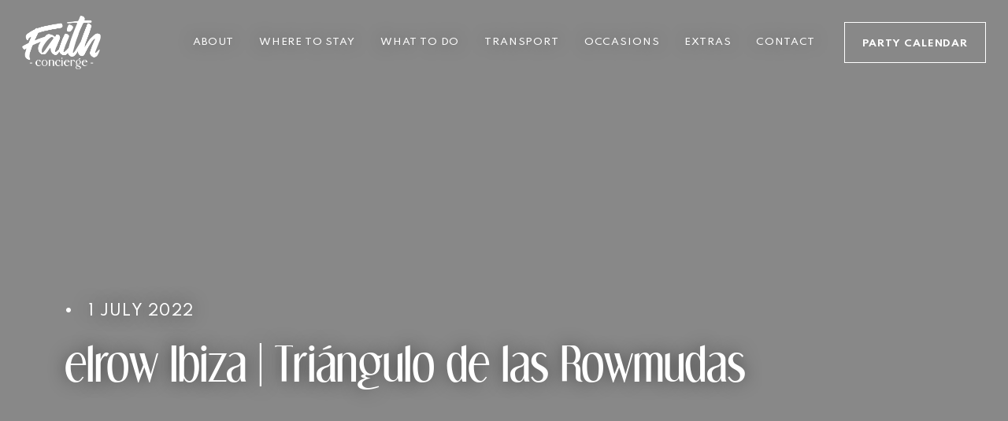

--- FILE ---
content_type: text/html; charset=UTF-8
request_url: https://faithibiza.com/event/elrow-ibiza-triangulo-de-las-rowmudas/
body_size: 27195
content:
<!DOCTYPE html><html lang="en"><head>
 <script async src="https://www.googletagmanager.com/gtag/js?id=G-YKBWDJETSY"></script> <script>window.dataLayer = window.dataLayer || [];   function gtag(){dataLayer.push(arguments);}   gtag('js', new Date());   gtag('config', 'G-YKBWDJETSY');</script> <meta name="facebook-domain-verification" content="x0z8qixcxrsnxbv01htra9hhty9ory" />
 <script>!function(f,b,e,v,n,t,s)

{if(f.fbq)return;n=f.fbq=function(){n.callMethod?

n.callMethod.apply(n,arguments):n.queue.push(arguments)};

if(!f._fbq)f._fbq=n;n.push=n;n.loaded=!0;n.version='2.0';

n.queue=[];t=b.createElement(e);t.async=!0;

t.src=v;s=b.getElementsByTagName(e)[0];

s.parentNode.insertBefore(t,s)}(window,document,'script',

'https://connect.facebook.net/en_US/fbevents.js');


fbq('init', '420882099976380'); 

fbq('track', 'PageView');</script> <noscript><img height="1" width="1"src="https://www.facebook.com/tr?id=420882099976380&ev=PageView&noscript=1"/></noscript><meta charset="UTF-8"><meta http-equiv="X-UA-Compatible" content="IE=edge"><meta name="viewport" content="width=device-width, initial-scale=1, user-scalable=no"><title>elrow Ibiza | Triángulo de las Rowmudas - Faith Ibiza</title><link rel="preconnect" href="https://fonts.gstatic.com"><link href="https://fonts.googleapis.com/css2?family=Spartan:wght@100;200;300;400;500;600;700;800;900&display=swap" rel="stylesheet"><meta name='robots' content='index, follow, max-image-preview:large, max-snippet:-1, max-video-preview:-1' /><link rel="canonical" href="https://faithibiza.com/event/elrow-ibiza-triangulo-de-las-rowmudas/" /><meta property="og:locale" content="en_GB" /><meta property="og:type" content="article" /><meta property="og:title" content="elrow Ibiza | Triángulo de las Rowmudas - Faith Ibiza" /><meta property="og:url" content="https://faithibiza.com/event/elrow-ibiza-triangulo-de-las-rowmudas/" /><meta property="og:site_name" content="Faith Ibiza" /><meta name="twitter:card" content="summary_large_image" /> <script type="application/ld+json" class="yoast-schema-graph">{"@context":"https://schema.org","@graph":[{"@type":"WebPage","@id":"https://faithibiza.com/event/elrow-ibiza-triangulo-de-las-rowmudas/","url":"https://faithibiza.com/event/elrow-ibiza-triangulo-de-las-rowmudas/","name":"elrow Ibiza | Triángulo de las Rowmudas - Faith Ibiza","isPartOf":{"@id":"https://faithibiza.com/#website"},"datePublished":"2022-07-01T16:30:28+00:00","dateModified":"2022-07-01T16:30:28+00:00","breadcrumb":{"@id":"https://faithibiza.com/event/elrow-ibiza-triangulo-de-las-rowmudas/#breadcrumb"},"inLanguage":"en-GB","potentialAction":[{"@type":"ReadAction","target":["https://faithibiza.com/event/elrow-ibiza-triangulo-de-las-rowmudas/"]}]},{"@type":"BreadcrumbList","@id":"https://faithibiza.com/event/elrow-ibiza-triangulo-de-las-rowmudas/#breadcrumb","itemListElement":[{"@type":"ListItem","position":1,"name":"Home","item":"https://faithibiza.com/"},{"@type":"ListItem","position":2,"name":"elrow Ibiza | Triángulo de las Rowmudas"}]},{"@type":"WebSite","@id":"https://faithibiza.com/#website","url":"https://faithibiza.com/","name":"Faith Ibiza","description":"Just another WordPress site","potentialAction":[{"@type":"SearchAction","target":{"@type":"EntryPoint","urlTemplate":"https://faithibiza.com/?s={search_term_string}"},"query-input":"required name=search_term_string"}],"inLanguage":"en-GB"}]}</script> <link rel='dns-prefetch' href='//cdnjs.cloudflare.com' /><link rel='dns-prefetch' href='//www.googletagmanager.com' /><link rel="alternate" title="oEmbed (JSON)" type="application/json+oembed" href="https://faithibiza.com/wp-json/oembed/1.0/embed?url=https%3A%2F%2Ffaithibiza.com%2Fevent%2Felrow-ibiza-triangulo-de-las-rowmudas%2F" /><link rel="alternate" title="oEmbed (XML)" type="text/xml+oembed" href="https://faithibiza.com/wp-json/oembed/1.0/embed?url=https%3A%2F%2Ffaithibiza.com%2Fevent%2Felrow-ibiza-triangulo-de-las-rowmudas%2F&#038;format=xml" /><style id='wp-img-auto-sizes-contain-inline-css' type='text/css'>img:is([sizes=auto i],[sizes^="auto," i]){contain-intrinsic-size:3000px 1500px}
/*# sourceURL=wp-img-auto-sizes-contain-inline-css */</style><link rel='stylesheet' id='twb-open-sans-css' href='https://fonts.googleapis.com/css?family=Open+Sans%3A300%2C400%2C500%2C600%2C700%2C800&#038;display=swap&#038;ver=6.9' type='text/css' media='all' /><link rel='stylesheet' id='twb-global-css' href='https://faithibiza.com/wp-content/plugins/wd-instagram-feed/booster/assets/css/global.css?ver=1.0.0' type='text/css' media='all' /><link rel='stylesheet' id='sbi_styles-css' href='https://faithibiza.com/wp-content/plugins/instagram-feed/css/sbi-styles.min.css?ver=6.2.7' type='text/css' media='all' /><style id='wp-emoji-styles-inline-css' type='text/css'>img.wp-smiley, img.emoji {
		display: inline !important;
		border: none !important;
		box-shadow: none !important;
		height: 1em !important;
		width: 1em !important;
		margin: 0 0.07em !important;
		vertical-align: -0.1em !important;
		background: none !important;
		padding: 0 !important;
	}
/*# sourceURL=wp-emoji-styles-inline-css */</style><link rel='stylesheet' id='wp-block-library-css' href='https://faithibiza.com/wp-includes/css/dist/block-library/style.min.css?ver=6.9' type='text/css' media='all' /><style id='global-styles-inline-css' type='text/css'>:root{--wp--preset--aspect-ratio--square: 1;--wp--preset--aspect-ratio--4-3: 4/3;--wp--preset--aspect-ratio--3-4: 3/4;--wp--preset--aspect-ratio--3-2: 3/2;--wp--preset--aspect-ratio--2-3: 2/3;--wp--preset--aspect-ratio--16-9: 16/9;--wp--preset--aspect-ratio--9-16: 9/16;--wp--preset--color--black: #000000;--wp--preset--color--cyan-bluish-gray: #abb8c3;--wp--preset--color--white: #ffffff;--wp--preset--color--pale-pink: #f78da7;--wp--preset--color--vivid-red: #cf2e2e;--wp--preset--color--luminous-vivid-orange: #ff6900;--wp--preset--color--luminous-vivid-amber: #fcb900;--wp--preset--color--light-green-cyan: #7bdcb5;--wp--preset--color--vivid-green-cyan: #00d084;--wp--preset--color--pale-cyan-blue: #8ed1fc;--wp--preset--color--vivid-cyan-blue: #0693e3;--wp--preset--color--vivid-purple: #9b51e0;--wp--preset--gradient--vivid-cyan-blue-to-vivid-purple: linear-gradient(135deg,rgb(6,147,227) 0%,rgb(155,81,224) 100%);--wp--preset--gradient--light-green-cyan-to-vivid-green-cyan: linear-gradient(135deg,rgb(122,220,180) 0%,rgb(0,208,130) 100%);--wp--preset--gradient--luminous-vivid-amber-to-luminous-vivid-orange: linear-gradient(135deg,rgb(252,185,0) 0%,rgb(255,105,0) 100%);--wp--preset--gradient--luminous-vivid-orange-to-vivid-red: linear-gradient(135deg,rgb(255,105,0) 0%,rgb(207,46,46) 100%);--wp--preset--gradient--very-light-gray-to-cyan-bluish-gray: linear-gradient(135deg,rgb(238,238,238) 0%,rgb(169,184,195) 100%);--wp--preset--gradient--cool-to-warm-spectrum: linear-gradient(135deg,rgb(74,234,220) 0%,rgb(151,120,209) 20%,rgb(207,42,186) 40%,rgb(238,44,130) 60%,rgb(251,105,98) 80%,rgb(254,248,76) 100%);--wp--preset--gradient--blush-light-purple: linear-gradient(135deg,rgb(255,206,236) 0%,rgb(152,150,240) 100%);--wp--preset--gradient--blush-bordeaux: linear-gradient(135deg,rgb(254,205,165) 0%,rgb(254,45,45) 50%,rgb(107,0,62) 100%);--wp--preset--gradient--luminous-dusk: linear-gradient(135deg,rgb(255,203,112) 0%,rgb(199,81,192) 50%,rgb(65,88,208) 100%);--wp--preset--gradient--pale-ocean: linear-gradient(135deg,rgb(255,245,203) 0%,rgb(182,227,212) 50%,rgb(51,167,181) 100%);--wp--preset--gradient--electric-grass: linear-gradient(135deg,rgb(202,248,128) 0%,rgb(113,206,126) 100%);--wp--preset--gradient--midnight: linear-gradient(135deg,rgb(2,3,129) 0%,rgb(40,116,252) 100%);--wp--preset--font-size--small: 13px;--wp--preset--font-size--medium: 20px;--wp--preset--font-size--large: 36px;--wp--preset--font-size--x-large: 42px;--wp--preset--spacing--20: 0.44rem;--wp--preset--spacing--30: 0.67rem;--wp--preset--spacing--40: 1rem;--wp--preset--spacing--50: 1.5rem;--wp--preset--spacing--60: 2.25rem;--wp--preset--spacing--70: 3.38rem;--wp--preset--spacing--80: 5.06rem;--wp--preset--shadow--natural: 6px 6px 9px rgba(0, 0, 0, 0.2);--wp--preset--shadow--deep: 12px 12px 50px rgba(0, 0, 0, 0.4);--wp--preset--shadow--sharp: 6px 6px 0px rgba(0, 0, 0, 0.2);--wp--preset--shadow--outlined: 6px 6px 0px -3px rgb(255, 255, 255), 6px 6px rgb(0, 0, 0);--wp--preset--shadow--crisp: 6px 6px 0px rgb(0, 0, 0);}:where(.is-layout-flex){gap: 0.5em;}:where(.is-layout-grid){gap: 0.5em;}body .is-layout-flex{display: flex;}.is-layout-flex{flex-wrap: wrap;align-items: center;}.is-layout-flex > :is(*, div){margin: 0;}body .is-layout-grid{display: grid;}.is-layout-grid > :is(*, div){margin: 0;}:where(.wp-block-columns.is-layout-flex){gap: 2em;}:where(.wp-block-columns.is-layout-grid){gap: 2em;}:where(.wp-block-post-template.is-layout-flex){gap: 1.25em;}:where(.wp-block-post-template.is-layout-grid){gap: 1.25em;}.has-black-color{color: var(--wp--preset--color--black) !important;}.has-cyan-bluish-gray-color{color: var(--wp--preset--color--cyan-bluish-gray) !important;}.has-white-color{color: var(--wp--preset--color--white) !important;}.has-pale-pink-color{color: var(--wp--preset--color--pale-pink) !important;}.has-vivid-red-color{color: var(--wp--preset--color--vivid-red) !important;}.has-luminous-vivid-orange-color{color: var(--wp--preset--color--luminous-vivid-orange) !important;}.has-luminous-vivid-amber-color{color: var(--wp--preset--color--luminous-vivid-amber) !important;}.has-light-green-cyan-color{color: var(--wp--preset--color--light-green-cyan) !important;}.has-vivid-green-cyan-color{color: var(--wp--preset--color--vivid-green-cyan) !important;}.has-pale-cyan-blue-color{color: var(--wp--preset--color--pale-cyan-blue) !important;}.has-vivid-cyan-blue-color{color: var(--wp--preset--color--vivid-cyan-blue) !important;}.has-vivid-purple-color{color: var(--wp--preset--color--vivid-purple) !important;}.has-black-background-color{background-color: var(--wp--preset--color--black) !important;}.has-cyan-bluish-gray-background-color{background-color: var(--wp--preset--color--cyan-bluish-gray) !important;}.has-white-background-color{background-color: var(--wp--preset--color--white) !important;}.has-pale-pink-background-color{background-color: var(--wp--preset--color--pale-pink) !important;}.has-vivid-red-background-color{background-color: var(--wp--preset--color--vivid-red) !important;}.has-luminous-vivid-orange-background-color{background-color: var(--wp--preset--color--luminous-vivid-orange) !important;}.has-luminous-vivid-amber-background-color{background-color: var(--wp--preset--color--luminous-vivid-amber) !important;}.has-light-green-cyan-background-color{background-color: var(--wp--preset--color--light-green-cyan) !important;}.has-vivid-green-cyan-background-color{background-color: var(--wp--preset--color--vivid-green-cyan) !important;}.has-pale-cyan-blue-background-color{background-color: var(--wp--preset--color--pale-cyan-blue) !important;}.has-vivid-cyan-blue-background-color{background-color: var(--wp--preset--color--vivid-cyan-blue) !important;}.has-vivid-purple-background-color{background-color: var(--wp--preset--color--vivid-purple) !important;}.has-black-border-color{border-color: var(--wp--preset--color--black) !important;}.has-cyan-bluish-gray-border-color{border-color: var(--wp--preset--color--cyan-bluish-gray) !important;}.has-white-border-color{border-color: var(--wp--preset--color--white) !important;}.has-pale-pink-border-color{border-color: var(--wp--preset--color--pale-pink) !important;}.has-vivid-red-border-color{border-color: var(--wp--preset--color--vivid-red) !important;}.has-luminous-vivid-orange-border-color{border-color: var(--wp--preset--color--luminous-vivid-orange) !important;}.has-luminous-vivid-amber-border-color{border-color: var(--wp--preset--color--luminous-vivid-amber) !important;}.has-light-green-cyan-border-color{border-color: var(--wp--preset--color--light-green-cyan) !important;}.has-vivid-green-cyan-border-color{border-color: var(--wp--preset--color--vivid-green-cyan) !important;}.has-pale-cyan-blue-border-color{border-color: var(--wp--preset--color--pale-cyan-blue) !important;}.has-vivid-cyan-blue-border-color{border-color: var(--wp--preset--color--vivid-cyan-blue) !important;}.has-vivid-purple-border-color{border-color: var(--wp--preset--color--vivid-purple) !important;}.has-vivid-cyan-blue-to-vivid-purple-gradient-background{background: var(--wp--preset--gradient--vivid-cyan-blue-to-vivid-purple) !important;}.has-light-green-cyan-to-vivid-green-cyan-gradient-background{background: var(--wp--preset--gradient--light-green-cyan-to-vivid-green-cyan) !important;}.has-luminous-vivid-amber-to-luminous-vivid-orange-gradient-background{background: var(--wp--preset--gradient--luminous-vivid-amber-to-luminous-vivid-orange) !important;}.has-luminous-vivid-orange-to-vivid-red-gradient-background{background: var(--wp--preset--gradient--luminous-vivid-orange-to-vivid-red) !important;}.has-very-light-gray-to-cyan-bluish-gray-gradient-background{background: var(--wp--preset--gradient--very-light-gray-to-cyan-bluish-gray) !important;}.has-cool-to-warm-spectrum-gradient-background{background: var(--wp--preset--gradient--cool-to-warm-spectrum) !important;}.has-blush-light-purple-gradient-background{background: var(--wp--preset--gradient--blush-light-purple) !important;}.has-blush-bordeaux-gradient-background{background: var(--wp--preset--gradient--blush-bordeaux) !important;}.has-luminous-dusk-gradient-background{background: var(--wp--preset--gradient--luminous-dusk) !important;}.has-pale-ocean-gradient-background{background: var(--wp--preset--gradient--pale-ocean) !important;}.has-electric-grass-gradient-background{background: var(--wp--preset--gradient--electric-grass) !important;}.has-midnight-gradient-background{background: var(--wp--preset--gradient--midnight) !important;}.has-small-font-size{font-size: var(--wp--preset--font-size--small) !important;}.has-medium-font-size{font-size: var(--wp--preset--font-size--medium) !important;}.has-large-font-size{font-size: var(--wp--preset--font-size--large) !important;}.has-x-large-font-size{font-size: var(--wp--preset--font-size--x-large) !important;}
/*# sourceURL=global-styles-inline-css */</style><style id='classic-theme-styles-inline-css' type='text/css'>/*! This file is auto-generated */
.wp-block-button__link{color:#fff;background-color:#32373c;border-radius:9999px;box-shadow:none;text-decoration:none;padding:calc(.667em + 2px) calc(1.333em + 2px);font-size:1.125em}.wp-block-file__button{background:#32373c;color:#fff;text-decoration:none}
/*# sourceURL=/wp-includes/css/classic-themes.min.css */</style><link rel='stylesheet' id='contact-form-7-css' href='https://faithibiza.com/wp-content/plugins/contact-form-7/includes/css/styles.css?ver=5.9.3' type='text/css' media='all' /><link rel='stylesheet' id='animate-css-css' href='https://cdnjs.cloudflare.com/ajax/libs/animate.css/4.1.1/animate.min.css?ver=0.3.4' type='text/css' media='all' /><link rel='stylesheet' id='style-css' href='https://faithibiza.com/wp-content/themes/faithibiza/assets/dist/main.css?ver=0.3.4' type='text/css' media='all' /> <script type="text/javascript" src="https://faithibiza.com/wp-includes/js/jquery/jquery.min.js?ver=3.7.1" id="jquery-core-js"></script> <script type="text/javascript" src="https://faithibiza.com/wp-includes/js/jquery/jquery-migrate.min.js?ver=3.4.1" id="jquery-migrate-js"></script> <script type="text/javascript" src="https://faithibiza.com/wp-content/plugins/wd-instagram-feed/booster/assets/js/circle-progress.js?ver=1.2.2" id="twb-circle-js"></script> <script type="text/javascript" id="twb-global-js-extra">/*  */
var twb = {"nonce":"f62da3e068","ajax_url":"https://faithibiza.com/wp-admin/admin-ajax.php","plugin_url":"https://faithibiza.com/wp-content/plugins/wd-instagram-feed/booster","href":"https://faithibiza.com/wp-admin/admin.php?page=twb_instagram-feed"};
var twb = {"nonce":"f62da3e068","ajax_url":"https://faithibiza.com/wp-admin/admin-ajax.php","plugin_url":"https://faithibiza.com/wp-content/plugins/wd-instagram-feed/booster","href":"https://faithibiza.com/wp-admin/admin.php?page=twb_instagram-feed"};
//# sourceURL=twb-global-js-extra
/*  */</script> <script type="text/javascript" src="https://faithibiza.com/wp-content/plugins/wd-instagram-feed/booster/assets/js/global.js?ver=1.0.0" id="twb-global-js"></script> <script type="text/javascript" id="tp-js-js-extra">/*  */
var trustpilot_settings = {"key":"","TrustpilotScriptUrl":"https://invitejs.trustpilot.com/tp.min.js","IntegrationAppUrl":"//ecommscript-integrationapp.trustpilot.com","PreviewScriptUrl":"//ecommplugins-scripts.trustpilot.com/v2.1/js/preview.min.js","PreviewCssUrl":"//ecommplugins-scripts.trustpilot.com/v2.1/css/preview.min.css","PreviewWPCssUrl":"//ecommplugins-scripts.trustpilot.com/v2.1/css/preview_wp.css","WidgetScriptUrl":"//widget.trustpilot.com/bootstrap/v5/tp.widget.bootstrap.min.js"};
//# sourceURL=tp-js-js-extra
/*  */</script> <script type="text/javascript" src="https://faithibiza.com/wp-content/plugins/trustpilot-reviews/review/assets/js/headerScript.min.js?ver=1.0&#039; async=&#039;async" id="tp-js-js"></script>  <script type="text/javascript" src="https://www.googletagmanager.com/gtag/js?id=G-96DSKZDC03" id="google_gtagjs-js" async></script> <script type="text/javascript" id="google_gtagjs-js-after">/*  */
window.dataLayer = window.dataLayer || [];function gtag(){dataLayer.push(arguments);}
gtag("set","linker",{"domains":["faithibiza.com"]});
gtag("js", new Date());
gtag("set", "developer_id.dZTNiMT", true);
gtag("config", "G-96DSKZDC03");
gtag("config", "AW-11465153838");
//# sourceURL=google_gtagjs-js-after
/*  */</script> <link rel="https://api.w.org/" href="https://faithibiza.com/wp-json/" /><link rel="alternate" title="JSON" type="application/json" href="https://faithibiza.com/wp-json/wp/v2/event/5560" /><link rel="EditURI" type="application/rsd+xml" title="RSD" href="https://faithibiza.com/xmlrpc.php?rsd" /><meta name="generator" content="WordPress 6.9" /><link rel='shortlink' href='https://faithibiza.com/?p=5560' /><meta name="generator" content="Site Kit by Google 1.170.0" /> <script>(function(w,d,s,l,i){w[l]=w[l]||[];w[l].push({'gtm.start':
new Date().getTime(),event:'gtm.js'});var f=d.getElementsByTagName(s)[0],
j=d.createElement(s),dl=l!='dataLayer'?'&l='+l:'';j.async=true;j.src=
'https://www.googletagmanager.com/gtm.js?id='+i+dl;f.parentNode.insertBefore(j,f);
})(window,document,'script','dataLayer','GTM-T7PMVGVM');</script>  <script async src="https://www.googletagmanager.com/gtag/js?id=AW-11465153838"></script> <script>window.dataLayer = window.dataLayer || []; function gtag(){dataLayer.push(arguments);} gtag('js', new Date()); gtag('config', 'AW-11465153838');</script><link rel="icon" href="https://faithibiza.com/wp-content/uploads/2022/02/cropped-logo-Favicon-black-32x32.png" sizes="32x32" /><link rel="icon" href="https://faithibiza.com/wp-content/uploads/2022/02/cropped-logo-Favicon-black-192x192.png" sizes="192x192" /><link rel="apple-touch-icon" href="https://faithibiza.com/wp-content/uploads/2022/02/cropped-logo-Favicon-black-180x180.png" /><meta name="msapplication-TileImage" content="https://faithibiza.com/wp-content/uploads/2022/02/cropped-logo-Favicon-black-270x270.png" /><style>span.custom-underline::before {
            background-image: url("/wp-content/themes/faithibiza/assets/dist/images/custom-underline.svg");
        }

        .wdi_photo_img.wdi_shape_square {
            position: relative !important;
        }

        .wdi_photo_img.wdi_shape_square img {
            position: absolute !important;
            top: 0 !important;
            left: 0 !important;
            width: 100% !important;
            height: 100% !important;
            object-fit: cover !important;
            -webkit-transform: translateX(0) translateY(0) !important;
            -moz-transform: translateX(0) translateY(0) !important;
            -ms-transform: translateX(0) translateY(0) !important;
            -o-transform: translateX(0) translateY(0) !important;
            transform: translateX(0) translateY(0) !important;
        }

        .article-wysiwyg-content ul li,
        .wysiwyg-content ul li {
            list-style-image: url('/wp-content/themes/faithibiza/assets/dist/images/bullet.svg');
        }</style> <script async src="https://www.googletagmanager.com/gtag/js?id=AW-10844533991"></script>  <script>!function(f,b,e,v,n,t,s)

{if(f.fbq)return;n=f.fbq=function(){n.callMethod?

n.callMethod.apply(n,arguments):n.queue.push(arguments)};

if(!f._fbq)f._fbq=n;n.push=n;n.loaded=!0;n.version='2.0';

n.queue=[];t=b.createElement(e);t.async=!0;

t.src=v;s=b.getElementsByTagName(e)[0];

s.parentNode.insertBefore(t,s)}(window,document,'script',

'https://connect.facebook.net/en_US/fbevents.js');


fbq('init', '849383116200640'); 

fbq('track', 'PageView');</script> <noscript><img height="1" width="1"src="https://www.facebook.com/tr?id=849383116200640&ev=PageView&noscript=1"/></noscript> <script>window.dataLayer = window.dataLayer || [];
 function gtag(){dataLayer.push(arguments);}
 gtag('js', new Date());
 gtag('config', 'AW-10844533991');</script>  <script async src="https://www.googletagmanager.com/gtag/js?id=G-96DSKZDC03"></script> <script>window.dataLayer = window.dataLayer || [];
  function gtag(){dataLayer.push(arguments);}
  gtag('js', new Date());

  gtag('config', 'G-96DSKZDC03');</script>  <script>function gtag_report_conversion(url) { var callback = function () { if (typeof(url) != 'undefined') { window.location = url; } }; gtag('event', 'conversion', { 'send_to': 'AW-10844533991/oAsgCOKDpJUDEOfpibMo', 'event_callback': callback }); return false; }</script> </head><body data-rsssl=1 class="wp-singular event-template-default single single-event postid-5560 wp-theme-faithibiza font-sans antialiased stage text-blue-100"><div class="relative"><nav class="nav-desktop hidden lg:flex items-center justify-between absolute top-0 left-0 w-full p-5 lg:px-7 lg:py-5 z-50"><div class='w-[180px]'>
<a href="/">
<img src="https://faithibiza.com/wp-content/themes/faithibiza/assets/dist/images/logo-light.png" alt="Faith Ibiza logo" class='w-[100px]' />
</a></div><div><ul id="menu-main-navigation" class="text-white flex items-center space-x-4 xl:space-x-8 uppercase text-shadow tracking-wider text-[10px] xl:text-xs font-medium text-center"><li id="menu-item-3973" class="menu-item menu-item-type-custom menu-item-object-custom menu-item-has-children menu-item-3973"><a href="https://faithibiza.com/about-us/">About</a><ul class="sub-menu"><li id="menu-item-572" class="menu-item menu-item-type-post_type menu-item-object-page menu-item-572"><a href="https://faithibiza.com/about-us/">About Us</a></li><li id="menu-item-3972" class="menu-item menu-item-type-post_type menu-item-object-page current_page_parent menu-item-3972"><a href="https://faithibiza.com/blog/">Our Blog</a></li></ul></li><li id="menu-item-749" class="menu-item menu-item-type-post_type menu-item-object-page menu-item-has-children menu-item-749"><a href="https://faithibiza.com/where-to-stay/">Where to Stay</a><ul class="sub-menu"><li id="menu-item-750" class="menu-item menu-item-type-post_type menu-item-object-page menu-item-750"><a href="https://faithibiza.com/hotels/">Hotels</a></li><li id="menu-item-751" class="menu-item menu-item-type-post_type menu-item-object-page menu-item-751"><a href="https://faithibiza.com/villas/">Villas</a></li></ul></li><li id="menu-item-1976" class="menu-item menu-item-type-post_type menu-item-object-page menu-item-has-children menu-item-1976"><a href="https://faithibiza.com/what-to-do/">What to do</a><ul class="sub-menu"><li id="menu-item-1401" class="menu-item menu-item-type-post_type menu-item-object-page menu-item-1401"><a href="https://faithibiza.com/party-calendar/">Party Calendar</a></li><li id="menu-item-781" class="menu-item menu-item-type-post_type menu-item-object-page menu-item-781"><a href="https://faithibiza.com/yachts/">Yachts</a></li><li id="menu-item-769" class="menu-item menu-item-type-post_type menu-item-object-page menu-item-769"><a href="https://faithibiza.com/restaurants/">Restaurants</a></li><li id="menu-item-780" class="menu-item menu-item-type-post_type menu-item-object-page menu-item-780"><a href="https://faithibiza.com/vip-beds-and-tables/">VIP Beds &#038; Tables</a></li><li id="menu-item-1455" class="menu-item menu-item-type-post_type menu-item-object-page menu-item-1455"><a href="https://faithibiza.com/the-faith-yacht/">The Faith Yacht</a></li><li id="menu-item-1592" class="menu-item menu-item-type-post_type menu-item-object-page menu-item-1592"><a href="https://faithibiza.com/the-gold-yacht/">The Gold Yacht</a></li></ul></li><li id="menu-item-1986" class="menu-item menu-item-type-post_type menu-item-object-page menu-item-has-children menu-item-1986"><a href="https://faithibiza.com/transport/">Transport</a><ul class="sub-menu"><li id="menu-item-1959" class="menu-item menu-item-type-post_type menu-item-object-page menu-item-1959"><a href="https://faithibiza.com/luxury-cars/">Luxury Cars</a></li><li id="menu-item-1958" class="menu-item menu-item-type-post_type menu-item-object-page menu-item-1958"><a href="https://faithibiza.com/private-jets/">Private Jets</a></li><li id="menu-item-1966" class="menu-item menu-item-type-post_type menu-item-object-page menu-item-1966"><a href="https://faithibiza.com/car-hire/">Car Hire</a></li><li id="menu-item-1972" class="menu-item menu-item-type-post_type menu-item-object-page menu-item-1972"><a href="https://faithibiza.com/transfers/">Transfers</a></li></ul></li><li id="menu-item-1998" class="menu-item menu-item-type-post_type menu-item-object-page menu-item-has-children menu-item-1998"><a href="https://faithibiza.com/occasions/">Occasions</a><ul class="sub-menu"><li id="menu-item-2007" class="menu-item menu-item-type-post_type menu-item-object-page menu-item-2007"><a href="https://faithibiza.com/birthdays/">Birthdays</a></li><li id="menu-item-2019" class="menu-item menu-item-type-post_type menu-item-object-page menu-item-2019"><a href="https://faithibiza.com/events/">Events</a></li><li id="menu-item-2117" class="menu-item menu-item-type-post_type menu-item-object-page menu-item-2117"><a href="https://faithibiza.com/proposals/">Proposals</a></li><li id="menu-item-2132" class="menu-item menu-item-type-post_type menu-item-object-page menu-item-2132"><a href="https://faithibiza.com/stag-and-hen-parties/">Stag &#038; Hen Parties</a></li><li id="menu-item-2141" class="menu-item menu-item-type-post_type menu-item-object-page menu-item-2141"><a href="https://faithibiza.com/weddings/">Weddings</a></li></ul></li><li id="menu-item-2213" class="menu-item menu-item-type-post_type menu-item-object-page menu-item-has-children menu-item-2213"><a href="https://faithibiza.com/extras/">Extras</a><ul class="sub-menu"><li id="menu-item-2237" class="menu-item menu-item-type-post_type menu-item-object-page menu-item-2237"><a href="https://faithibiza.com/private-chef/">Private Chef</a></li><li id="menu-item-2214" class="menu-item menu-item-type-post_type menu-item-object-page menu-item-2214"><a href="https://faithibiza.com/health-and-beauty/">Health &#038; Beauty</a></li><li id="menu-item-2219" class="menu-item menu-item-type-post_type menu-item-object-page menu-item-2219"><a href="https://faithibiza.com/itineraries/">Itineraries</a></li><li id="menu-item-2246" class="menu-item menu-item-type-post_type menu-item-object-page menu-item-2246"><a href="https://faithibiza.com/vip-host/">VIP Host</a></li></ul></li><li id="menu-item-579" class="menu-item menu-item-type-post_type menu-item-object-page menu-item-579"><a href="https://faithibiza.com/contact-us/">Contact</a></li></ul></div><div class='w-[180px]'>
<a href="/party-calendar" class="hotel-information-btn w-full block border border-white text-white uppercase text-xs font-bold tracking-wider px-5 py-4 hover:bg-aqua hover:text-blue-200 hover:border-aqua transition-all duration-300 ease-in-out cursor-pointer text-center focus:outline-none">
<span class="block transform translate-y-[2px]">Party Calendar</span>
</a></div></nav><div id="mobile-nav-overlay" class="lg:hidden fixed top-0 left-0 bottom-0 right-0 w-screen h-screen bg-white z-50 invisible opacity-0 transition-all duration-300 ease-in-out transform -translate-y-8"><div class='mobile-nav-overlay-bg lg:hidden fixed top-0 left-0 bottom-0 right-0 w-screen h-screen bg-blue-100 mix-blend-multiply invisible opacity-0 transition-all duration-300 ease-in-out transform -translate-y-8 z-0'></div><div class='mobile-nav-overlay-bg lg:hidden fixed top-0 left-0 bottom-0 right-0 w-screen h-screen bg-blue-100 mix-blend-multiply invisible opacity-0 transition-all duration-300 ease-in-out transform -translate-y-8 z-0'>
<svg xmlns="http://www.w3.org/2000/svg" width="308.009" height="281.491" viewBox="0 0 308.009 281.491" class='fixed top-8 right-[-140px]'>
<path id="Path_1396" data-name="Path 1396" d="M55.977.163a27.175,27.175,0,0,1,6.709.9,7.914,7.914,0,0,0,1.933.666c.758.032,1.576.116,1.868.725a1.3,1.3,0,0,0,2,.714c.812-.529,1-.007,1.343.407.2.246.323.565.541.795.067.071.474-.021.484-.081.129-.714.49-.8,1.043-.43A20.906,20.906,0,0,0,73.956,5.2c.6.3,1.112,1.08,1.456,1.12.946.108,1.353.414,1.379,1.32,1.162-.442,1.122,1.212,2.127,1.191a2.555,2.555,0,0,1,2.07,1.277c.084.106.166.213.248.32.063.082.126.163.19.241.2.252.349.681.594.746,1.354.356,1.972,1.437,2.649,2.487a2.132,2.132,0,0,0,.615.65c1.725,1.083,2.814,2.761,4.069,4.282.109.131.218.263.33.391.092.106.178.215.262.324a3.893,3.893,0,0,0,1.048,1.058c.242.149.313.612.406,1.012.068.3.148.557.318.63l.024.012c1.234.548,1.31,1.85,2.072,2.669A1.187,1.187,0,0,0,94.9,26.615c1.089-.078,1.172.778,1.633,1.268s.8,1.049,1.254,1.523c.373.389.725.708.3,1.273-.04.052.154.287.247.432.2.308.549.6.578.921.094,1.038.987-.279.95.3-.075,1.153,1.221,1.232,1.447,2.094,1.45.391,1.975,1.8,2.968,2.7.553.5,1.129,1.009-.12,1.352.1.245.161.656.322.7a3.955,3.955,0,0,0,1.457.147c1.014-.1,1.471.607,2,1.237-.939,1.63.4,1.035,1.1,1.178a1.5,1.5,0,0,1,1,.642c.413,1,.589.763.783-.066a4.853,4.853,0,0,1,.788.644c.076.092-.071.37-.116.563,1.038-.2,1.237.94,1.9,1.2.653.255,1.315,1.26,2.221.371.021-.021.753.44.784.719.107.925-.45.212-.724.224.039.279.025.772.126.8a5.488,5.488,0,0,0,1.247.051c.153.163.3.424.465.442,1.3.142,2.606.178,3.9.357.754.1,1.612.173,1.866,1.181.268,1.068.372,1.166,1.14.589,1.061-.8,1.752-.335,2.461.432a2.131,2.131,0,0,0-.443.441c-.048.083.077.265.124.4.114-.123.272-.229.329-.375a1.235,1.235,0,0,0-.008-.467,13.341,13.341,0,0,1,4.13,1.29c0,.01,0,.02,0,.03a1.862,1.862,0,0,0-.434.4c-.048.08.085.269.136.409a1.481,1.481,0,0,0,.3-.381,1.1,1.1,0,0,0,0-.431l.021-.017-.023-.013v-.007c.351.129,1.01.271,1,.388-.046,1.234.519.8,1.133.5a3.166,3.166,0,0,1,1.594-.528c2.649.434,5.266,1.056,7.915,1.485a47.137,47.137,0,0,0,8.252,1,8.425,8.425,0,0,1,1.66.167c1.51.275,3,.736,4.532.119,1.615.8,3.294.17,4.942.215a11.642,11.642,0,0,1,1.5.041,3.407,3.407,0,0,1,1.621.468c.641.548.932-.568,1.532-.135.767.553,1.473-.272,2.259-.319,1.678-.1,3.3.247,4.949.271,1.432.021,2.867-.131,4.3-.211,1.349-.075,2.7-.2,4.046-.218a22.324,22.324,0,0,1,3.985.142c1.371.229,2.659-.221,4.017-.176,2.995.1,6-.354,9,.077a15.064,15.064,0,0,0,3.162.3,3.749,3.749,0,0,1,2.759.672c.08.063.159.128.237.2.127.118.495.017.739-.035a2.3,2.3,0,0,1,2.213.857.962.962,0,0,0,.747.225c.183-.033.317-.332.473-.514.894.829,2.085.816,3.154,1.164.758.247,1.822.427,1.254,1.832-.237.586.377.846,1.218.58a3.541,3.541,0,0,1,.743-.079,1.152,1.152,0,0,0,.214.383,6.591,6.591,0,0,0,.7.442q.052-.44.105-.879a8.094,8.094,0,0,0,1.371.389c.912.1.893.744.663,1.271-.285.655-.328,1.04.449.6a2.6,2.6,0,0,1,3.578.487c.383.4,1.013.557,1.432.936.956.869,2.242,1.373,2.631,2.875a1.913,1.913,0,0,0,2.08,1.466c.145-.012.342.611.515.939l0,0-.019-.02c0,.011,0,.022,0,.034a1.938,1.938,0,0,0-.425.426c-.048.087.082.272.13.412a1.594,1.594,0,0,0,.3-.4,1.114,1.114,0,0,0-.008-.438l.015-.013c.53.587,1.066,1.17,1.585,1.768a3.769,3.769,0,0,1,.339.562c.508-.623.872-.128,1.182.2a10.156,10.156,0,0,1,.87,1.2,4.464,4.464,0,0,0,.682,1.007c2.281,1.832,3.635,4.37,5.107,6.791.792,1.3,1.875,2.506,2.092,4.118,1.58,1.652,2.013,3.91,3.021,5.861.4.769,1.036,1.993-.434,2.691a12.278,12.278,0,0,0,.47,1.337l.435-.868c.166.269.345.532.491.81s.261.6.409.889a3.247,3.247,0,0,0,.488.83c1.094,1.108.67,2.893,1.8,3.974-.2,1.791.594,3.427.819,5.154.542,4.173-.366,8.274-.539,12.411a5.182,5.182,0,0,1-.566,2.392c-.43.784-.162,1.768-.444,2.648-.573,1.787-1.055,3.6-1.555,5.412-.513,1.854-1.769,3.349-2.394,5.183a18.042,18.042,0,0,1-2.439,3.868q-3.1,4.582-6.52,8.936c-2.441,3.1-5.033,6.09-7.6,9.092-.581.681-1.546,1.1-1.96,1.847-1.719,3.087-4.732,4.935-7.019,7.469a29.847,29.847,0,0,1-2.584,2.007c-.1.091-.207.184-.3.282-.876.887-2.007,1.517-2.94,2.355a57.289,57.289,0,0,1-8.872,6.657c-.636.381-1,1.5-2.03.661-.272,1.04-1.1,1.3-2.013,1.541a3.062,3.062,0,0,0-.945.659l-.047.037a14.414,14.414,0,0,1-1.991,1.442c-2.7,1.339-5.408,2.675-8.172,3.872-2.486,1.077-4.962,2.267-7.522,3.116-.584.194-1.172.37-1.765.523-3.317.856-6.45,2.266-9.846,2.883-2.81.51-5.5,1.626-8.4,1.809a3.681,3.681,0,0,0-1,.1,16.8,16.8,0,0,1-1.655.5q-.265.067-.532.126a45.645,45.645,0,0,1-5.825.753c-4.462.4-8.952.518-13.427.808a29.581,29.581,0,0,1-3.786.064c-2.456-.162-4.9-.531-7.378-.484-1.128.021-2.374.558-3.3-.606-.051-.066-.287-.048-.4.008-2.269,1.138-4.575-.046-6.867.031-1.65.055-3.336-.762-5.089-.611-.234.02-.634,0-.692-.126-.508-1.1-2.053.229-2.437-1.07a2.048,2.048,0,0,1-.6.327c-.489.077-1.213.307-1.447.076-.78-.77-1.676-.466-2.525-.484a2.56,2.56,0,0,1-.3-.024c-.034,0-.069-.008-.1-.014a5.968,5.968,0,0,1-1.259-.291c.078-1.157-.484-1-1.2-.661a8.889,8.889,0,0,1-.877.31c.031-.261.062-.524.094-.785-.906.113-1.784-1.093-2.732-.059-.062.067-.4-.119-.611-.188.793-1.072-.5-.829-.735-.931a3.8,3.8,0,0,0-2.281-.5c-1.172.341-.87-1.241-1.745-1.072a1.369,1.369,0,0,1-.506,0c-.591-.115-1.071-.711-1.82-.052-.293.258-1.148-.123-1.77-.238l-.039-.03-.013.012c.118-.459.664-1.02-.179-1.291-.3-.1-.613-.176-.924-.25-.512-.12-1.03-.223-1.543-.342h-.006c-.149-.51-.531-.628-.847-.276s-.131.708.38.793a7.925,7.925,0,0,0,1.252,1.263l.158.1a1.494,1.494,0,0,0,1.271.284,1.208,1.208,0,0,0,.437-.28s0,.005,0,.008l.053.01c.488.374.984.737,1.449,1.134.1.085.079.308.113.467a4.426,4.426,0,0,0-.549.082c-.354.1-.726.357-1.044.3-.706-.129-1.086-.858-1.957-.96-.631-.073-1.1-1.119-1.749-1.564-.627-.429-1.449-.627-.558-1.543-.183-.173-.339-.437-.555-.5a5.129,5.129,0,0,0-1.221-.144c-.662-.027-.858-.253-.63-.941.295-.891-.784-.466-.995-.913q-.094.463-.186.926c-.622-.317-1.472,0-1.953-.7-1.117.633-1.78.1-2.333-.858a2.09,2.09,0,0,0-.756-.633.5.5,0,0,0-.446.114c-.1.09-.181.386-.137.419.531.406,1.091.78.566,1.564a1.388,1.388,0,0,1,.524.1q.777.523,1.5,1.12c.06.05-.039.292-.063.445-.641-.689-1.392.378-2.086-.156-1.114-.858-1.088-2.361-1.975-3.335.062-.056.13-.108.186-.17.158-.173.312-.351.467-.527l-.8-.511.012-.021-.011,0c.124-.474.642-1.005-.205-1.337-.982.867-1.545-.121-2.269-.477-.128-.064-.582.22-.576.239a6.343,6.343,0,0,0,.56,1.3c.052.084.477.021.673-.082.717-.375,1.224.184,1.816.354,0,.007,0,.014-.006.021l.005,0c-.388.623-.278,1.615-1.455,1.634-.994.016-1.711-.033-2.185-1.146a1.908,1.908,0,0,0-2.021-1.215c-.119.017-.264-.136-.4-.211a1.772,1.772,0,0,0,.13-.245.721.721,0,0,0,.074-.388.368.368,0,0,0-.081-.189,1.07,1.07,0,0,0-.779-.238c-.128,0-.226.007-.246.006-1.037-.065-.693-1-1.043-1.462-.022-.029-.246.134-.381.145a2.528,2.528,0,0,1-.838,0c-.227-1-1.183-1.08-1.837-1.535-.67-.467-1.762-.865-1.89-1.462-.267-1.24-1.408-1.268-2.023-1.966a8.989,8.989,0,0,0-2.314-1.909,4.485,4.485,0,0,1-1.908-1.856c-.23-.432-.768-.817-1-1.2a.625.625,0,0,1-.107-.342.8.8,0,0,0-.69-.944,4.669,4.669,0,0,1-.461-.129.711.711,0,0,1-.308-.206c-.809-.989-2.339-1.476-2.149-3.146l.014,0,.006-.005c.209.1.438.283.616.243a2.269,2.269,0,0,0,.683-.462c-.216-.111-.465-.347-.636-.3-.25.067-.445.335-.663.52l-.019-.01s0,.008,0,.013c-.308-.05-.7-.015-.886-.192-.133-.123.56-.54-.215-.824-.614-.224-1.06-.911-1.58-1.393h0l.019.022c0-.009,0-.018,0-.027l.86-.2a2.113,2.113,0,0,0-.355-.51c-.383-.3-.414-.266-.5.706l-.022,0a9.31,9.31,0,0,0-1.091-1.161c-.741-.571-.615-1.083-.036-1.651.3-.293.649-.646.195-1.016-.138-.111-.546.116-.832.178-.13.028-.3.092-.392.035-.758-.491-1.495-1.013-2.251-1.507-.466-.3-.224-.583-.148-.988.058-.3-.469-.714-.735-1.076-.251.225-.485.415-.8.068-1.491-1.619-3.188-3.086-3.788-5.341a1.348,1.348,0,0,0-.466-.816c-1.809-.93-2.079-3.052-3.354-4.374.275-1.021-1.571-.628-1.13-1.929h0c.007,0,.013.042.019.048s0,0,0-.006c.155-.012.351.029.443-.053a2.157,2.157,0,0,0,.453-.623c.018-.035-.26-.29-.287-.272a2.345,2.345,0,0,0-.594.515c-.073.1-.019.291-.015.447h-.018a10.315,10.315,0,0,1-2.691-3.616c-.227-.608.38-1.57-.821-1.839-.693-.155-.171-1.439-1.263-1.621-.357-.061-.94-1.357-.75-1.64.752-1.123-.65-1.171-.762-1.825-.034-.2-.668-.24-.8-.479-1.042-1.92-2.035-3.865-3.029-5.81a15.656,15.656,0,0,1-1.106-2.375c-.265-.847.249-2.132-1.393-2.054-.038,0-.1-.062-.151-.152a.9.9,0,0,1-.15-.458,2.32,2.32,0,0,0-1.089-2.21c-.545-.443-.311-1.361-.817-2.064a1.535,1.535,0,0,0-.165-.2,1.953,1.953,0,0,1-.335-.468,23.04,23.04,0,0,1-.758-2.2,7.639,7.639,0,0,1-.844-2.013c-.057-.767-.95-.984-.91-1.406a3.31,3.31,0,0,0-.594-1.977,22.816,22.816,0,0,1-1.576-4.356C10.017,97.952,8.8,94.506,7.56,91.071c-.214-.594-1.091-1.4-.947-1.6.96-1.366-.606-2.333-.419-3.581a6.891,6.891,0,0,0-.553-2.353c-.283-1.164-1.189-2.252-.435-3.549a.463.463,0,0,0-.081-.334c-1.211.018-.763-1.146-1.1-1.7a2.388,2.388,0,0,1,.349-2.989c.353-.455.183-.742-.173-1.047-1.394-1.2-1.583-1.83-1.068-3.494a.558.558,0,0,0-.049-.312c-1.247.042-.614-1.177-1.118-1.69-.711-.722.29-1.325.484-1.982.371-1.268.793-2.442-.51-3.464a2.065,2.065,0,0,1-.479-1.08c-.028-.1.222-.29.482-.445v0s-.016.009,0,.013a6.122,6.122,0,0,0,.719.893,2.013,2.013,0,0,0,.729.246c.006-.248.006-.493.012-.739l.014,0c0-.006,0-.012,0-.018l.907-.253q-.385-.578-.769-1.156a1.422,1.422,0,0,0-.177.434c-.013.324.074.65.091.975-.005,0,.037,0,.037,0v.009c-.52-.133-1.055-.266-1.556-.4-.009-.012-.045-.025-.054-.037-.006.006-.028.013-.035.02-.051-.844-.1-1.689-.177-2.528-.008-.09-.263-.156-.4-.234C.863,60.418.6,58.751.56,58.615.338,57.928.236,57.2.048,56.5c-.206-.762.292-1.033.826-1.3-.894-.682.047-1.349.015-2.023a13.764,13.764,0,0,0,2.021.011c.615-.081.547-.531.212-.9-.4-.437-.843-.831-1.267-1.242.852-.867.017-1.273-.461-1.819-.3-.349-.8-.944-.683-1.17.344-.689.8-.071,1.232.094a1.466,1.466,0,0,0,.747-.013c.116-.023.206-.179.31-.274a1.94,1.94,0,0,1-.443-.17c-.175-.134-.321-.434-.475-.434h0c.011,0,.021-.05.032-.061.657-.186,1.542.365,1.962-.61.342.143.685.279,1.028.422,0,.011,0,.018,0,.029l.041-.01c.74.562,1.476,1.128,2.227,1.676.054.038.233-.059.325-.129.039-.029.036-.176,0-.234a2.315,2.315,0,0,0-2.55-1.315l-.019-.014L5.1,47a4.77,4.77,0,0,1-.014-.7c.026-.252.221-.669.147-.718a5.325,5.325,0,0,0-1.054-.433q-.055.709-.111,1.417a8.155,8.155,0,0,0-1.4.1c-.214.049-.378.315-.561.5-.017.005-.034.008-.051.014l.018.019-1.249.024c.052-.346.107-.69.154-1.036a1.238,1.238,0,0,0-.008-.254A4.087,4.087,0,0,1,2.22,42.229a1.5,1.5,0,0,0,.3-2.046c-.619-.715-.144-1.325-.038-2.051a2.057,2.057,0,0,1,1.31-1.884c.406-.178.643-.472.29-1.144-.257-.491.071-1.436.393-2.044.35-.663.858.179,1.278.114a6.306,6.306,0,0,0,1.339-.537c.222-.091.447-.173.67-.259A3.613,3.613,0,0,1,7.09,32.1c-.589-.383-1.6-.763-1.63-1.207-.045-.594.65-1.258,1.067-1.866a1.465,1.465,0,0,1,.6-.429,1.4,1.4,0,0,0,.939-1.581c-.185-1.363,1.365-1.828,1.556-3,.107.078.276.134.311.237.108.322.219.724.574.262a9.694,9.694,0,0,0,2.005-3.071c.9-2.844,3.541-4.43,5.566-6.442.393-.39.52-.027.535.337.017.433.045.946.633.814a1.248,1.248,0,0,0,.652-1.928c-.273-.378-.294-.592.2-.582.985.022,1.55-.3,1.483-1.4-.011-.185.268-.423.459-.578,1.22-.981,2.416-2,3.711-2.873.272-.183.623-.83,1.274-.4.114.074.675-.6,1.076-.866a.941.941,0,0,1,.727-.107c.71.251,1.033.125.83-.274-.573-1.133.5-.457.678-.718l0,.005-.025.018h.039a1.814,1.814,0,0,0,.4.418c.084.048.267-.077.4-.124a1.615,1.615,0,0,0-.385-.28,1.225,1.225,0,0,0-.423-.014l-.014-.017c.485-.361.968-.725,1.468-1.064a1.058,1.058,0,0,1,.315.378,1.922,1.922,0,0,1,.048.55c.487-.3,1.261-.513,1.4-.93.251-.771.135-.948.389-1.068A25.923,25.923,0,0,1,36.61,3.075c1-.34,2.076-.482,3.107-.754s2.027-.609,3.048-.891c1.094-.3,2.2-.57,3.3-.852,1.108,1.015,1.969-.5,3.025-.293.864.166,1.929.5,2.61.165A4.093,4.093,0,0,1,52.12.271,8.886,8.886,0,0,1,55.977.163ZM3.391,39.565c-.052.141-.188.357-.141.409a2.486,2.486,0,0,0,.624.478c.04.023.189-.145.331-.261C3.884,39.945,3.639,39.755,3.391,39.565Zm90.388-6.639-.265.31a1.332,1.332,0,0,0,.459.113c.1-.012.175-.173.261-.268Zm3.863,8.032c-.182.16-.452.305-.507.508a4.749,4.749,0,0,0-.082,1.141c0,.059.1.121.24.275.181-.64.347-1.214.5-1.793C97.8,41.058,97.65,40.951,97.642,40.958Zm4.713,7.3a4.268,4.268,0,0,0-.407.934c-.027.134.236.325.367.49l.849-.827Zm2.077-1.136a4.119,4.119,0,0,0-.794.5c-.072.059-.055.251-.044.377a.252.252,0,0,0,.208.071c.335-.2.66-.411,1.03-.648C104.632,47.266,104.486,47.1,104.432,47.123Zm4.126-4.778c-.181.135-.35.221-.34.263a4.136,4.136,0,0,0,.228.577c.05-.057.139-.112.142-.171C108.6,42.819,108.574,42.623,108.558,42.345Zm4.373,10.925c-.073-.038-.279.188-.425.292l.754.948c.165-.172.331-.342.587-.609A7.752,7.752,0,0,0,112.931,53.27Zm9.233-4.594c-.09-.013-.208.156-.313.243l.749.551c.038-.154.074-.309.134-.563A2.42,2.42,0,0,0,122.164,48.677Zm2.806,1.778-.461.281c.1.092.2.266.289.259a5.658,5.658,0,0,0,.9-.18c.038-.009.056-.1.083-.149Zm1.312,1.138c-.1.144-.248.282-.268.436-.015.1.161.227.252.341.069-.127.141-.255.21-.382C126.412,51.856,126.346,51.724,126.282,51.593Zm39.624,4.3a2.982,2.982,0,0,0-.448.627,1,1,0,0,0,.27.2c.224-.2.425-.417.654-.656C166.167,55.977,165.951,55.845,165.906,55.888Zm33.468,1.8a1.309,1.309,0,0,0-.248.437c-.013.1.148.225.231.339.064-.129.126-.259.189-.388C199.488,57.943,199.431,57.814,199.374,57.685Zm6.9-.988a3.762,3.762,0,0,0-.572.231c.06.046.118.129.179.131.194.008.39-.015.667-.031C206.411,56.855,206.322,56.685,206.275,56.7ZM221.9,64.447a1.319,1.319,0,0,0-.429.173c.094.088.187.249.282.249a1.426,1.426,0,0,0,.472-.2C222.109,64.584,222,64.445,221.9,64.447ZM103.625,189c.136-.009.263-.148.394-.23-.145-.062-.293-.18-.433-.17s-.267.151-.4.234C103.333,188.894,103.483,189.008,103.625,189Zm-2.769-1.122a1.219,1.219,0,0,0-.451-.12c-.105.013-.191.173-.3.279a1.5,1.5,0,0,0,.494.112C100.7,188.135,100.772,187.973,100.856,187.876Zm-1.693-6.808a1.243,1.243,0,0,0,.387.5c.08.054.285-.078.433-.125-.169-.244-.336-.488-.531-.772C99.306,180.868,99.138,181.013,99.163,181.068Zm-1.188,6.223a1.264,1.264,0,0,0,.434.007l.015.017.032,0a1.942,1.942,0,0,0,.418.427c.081.048.265-.083.4-.132a1.6,1.6,0,0,0-.39-.288,1.206,1.206,0,0,0-.43-.007l-.015-.017-.032,0a1.949,1.949,0,0,0-.43-.423c-.087-.047-.269.085-.408.135A1.742,1.742,0,0,0,97.975,187.291Zm-5.79-2.187.014.016h.029a1.927,1.927,0,0,0,.42.427c.08.046.263-.083.4-.132a1.629,1.629,0,0,0-.389-.287,1.219,1.219,0,0,0-.431-.007l-.013-.016h-.029a1.994,1.994,0,0,0-.425-.425c-.082-.046-.263.082-.4.133.02.015.039.031.058.047a1.223,1.223,0,0,0,.335.235.46.46,0,0,0,.115.022A3.145,3.145,0,0,0,92.185,185.1ZM85.632,181.5c0,.012-.011.024-.017.036s-.023.048-.035.072a.7.7,0,0,0-.114.33.548.548,0,0,0,.137.266c.032.043.065.086.091.129.063-.145.181-.293.171-.433a.374.374,0,0,0-.07-.168C85.746,181.651,85.681,181.574,85.632,181.5Zm-8.239.342a1,1,0,0,0,.244-.011,4.382,4.382,0,0,0,.727-.052c.111-.024.192-.178.287-.273-.144-.062-.289-.119-.429-.187-.215-.1-.467-.348-.633-.3a7.624,7.624,0,0,0-1.208.59C76.718,181.686,77.055,181.768,77.393,181.838Zm-9.7-3.585c.661-.2,1.317-.409,1.971-.627.055-.018.084-.115.124-.176a1.25,1.25,0,0,0-.2-.143c-.069-.031-.166-.071-.225-.045-.626.279-1.247.57-1.869.859C67.557,178.168,67.64,178.268,67.689,178.253Zm-.254-.787c.149-.337.333-.558.289-.71s-.316-.254-.488-.377c-.118.178-.335.361-.324.531S67.175,177.206,67.434,177.466Zm-7.074-7.811c.024.126.156.231.243.346.06-.124.193-.268.165-.366-.042-.145-.2-.257-.3-.383C60.424,169.387,60.336,169.531,60.36,169.655Zm6.007,4.905c-.011.02-.154.169-.139.3.037.3.065.7.259.845.215.163.609.107.923.1.064,0,.192-.3.172-.314C67.182,175.161,66.764,174.855,66.366,174.56Zm-1.07,1.316c.129-.024.237-.157.354-.242-.123-.061-.269-.195-.367-.167-.147.042-.264.2-.393.3C65.026,175.811,65.171,175.9,65.3,175.876Zm-2.515-1.416c.239-.017.448-.427.67-.664a.942.942,0,0,1-.7-1.2c-.078-.008-.209-.047-.225-.02l-.022.04q-.1.179-.2.368c-.134.252-.276.526-.453.864C62.244,174.129,62.527,174.479,62.781,174.46ZM60.034,172.8a4.126,4.126,0,0,0,.823.293c.13.026.287-.092.435-.146a3.634,3.634,0,0,0-.4-.328c-.2-.127-.426-.225-.653-.342a1.606,1.606,0,0,0-.237.293C59.973,172.627,59.994,172.781,60.034,172.8Zm-7.486-9.007c.086-.1.375-.319.325-.4a4.281,4.281,0,0,0-.8-.819c-.081.1-.249.258-.229.289C52.059,163.181,52.308,163.483,52.548,163.791Zm-2.693-3.873c.061-.146.123-.292.185-.438l-.253-.395c-.062.145-.184.293-.172.431S49.769,159.784,49.854,159.918ZM34.666,142.935c.687-.851,1.2,1.423,1.913.1a2.537,2.537,0,0,1,.156-.229c-.038-.1-.06-.3-.13-.315a15.846,15.846,0,0,0-1.842-.406c-.088-.013-.259.332-.328.532C34.412,142.691,34.583,142.829,34.666,142.935Zm-.867-1.393a11.167,11.167,0,0,0,.961-.774c-.237-.084-.448-.224-.516-.174a11.045,11.045,0,0,0-.871.8C33.519,141.446,33.723,141.591,33.8,141.542Zm-3.731-4.212a4.154,4.154,0,0,0,.855.3c.133.026.295-.105.442-.165a4.114,4.114,0,0,0-.424-.329c-.213-.124-.442-.22-.684-.337a1.479,1.479,0,0,0-.217.29C30.009,137.156,30.028,137.313,30.068,137.33Zm-.051-1.2a2.548,2.548,0,0,0,.559-.256c-.278-.381-.364-.5-.45-.614l-.565.757C29.714,136.063,29.881,136.166,30.017,136.135Zm-1.792-24.6c-.034.144-.143.339-.086.42a1.913,1.913,0,0,0,.462.376c0,.011,0,.023,0,.034l.02.012a1.1,1.1,0,0,0,.048.44c.072.136.24.223.366.331.034-.145.144-.354.087-.423a1.994,1.994,0,0,0-.5-.347c0-.01,0-.021,0-.031l-.02-.014a1.163,1.163,0,0,0-.044-.428A1.649,1.649,0,0,0,28.225,111.535ZM17.5,85.978c.038.031.242-.139.429-.254-.25-.209-.478-.409-.723-.586a1.012,1.012,0,0,0-.229.248A3.111,3.111,0,0,0,17.5,85.978Zm.332,3.229a2.353,2.353,0,0,0-.459.734c-.024.117.337.31.524.469l.374-.7ZM12.351,70.366l.124-.415c-.087-.118-.173-.234-.261-.35-.058.131-.184.277-.158.388C12.09,70.13,12.247,70.242,12.351,70.366Zm-2.013,1.7c.062-.144.179-.292.168-.43s-.149-.264-.231-.4c-.06.146-.173.294-.163.434S10.258,71.938,10.338,72.068ZM5.574,33.812c-.052.3-.182.569-.11.761a1.736,1.736,0,0,0,.544.639c.049.042.263-.116.4-.181ZM8.259,39.4a19.3,19.3,0,0,0-1.334-1.578c-.278.326-.988.509-.249,1.258.072.807-.412,1.192-1.26,1.326-.189.031-.356.21-.534.321a2.6,2.6,0,0,0,.436.177,9.955,9.955,0,0,1,2.343.52c.939.47,1.075-.268,1.124-.7A2.264,2.264,0,0,0,8.259,39.4Zm.563,25.267a.759.759,0,0,0-.418.1c-.031.015.011.271.023.271.2.006.406-.01.695-.026C8.971,64.831,8.906,64.681,8.822,64.669Zm2.108-39.3a1.99,1.99,0,0,0-.357.483l-.037,0,0,.027-.856.2a2.264,2.264,0,0,0,.365.508c.386.306.4.289.491-.7l.025-.006.015-.024A1.111,1.111,0,0,0,11,25.8c.138-.069.233-.225.348-.342C11.2,25.419,11,25.308,10.93,25.364Zm-.6,4.127c-.053-.033-.159.015-.419.047a4.838,4.838,0,0,0,.152,1.735c.157.325.809.461,1.265.562.12.026.478-.389.485-.61C11.848,30.234,11.01,29.917,10.333,29.492Zm2.485-.15a1.159,1.159,0,0,0-.472.433c-.047.085.1.28.194.513l.643-.753C13.058,29.465,12.888,29.306,12.818,29.342ZM12.207,36.7c.21.083.4.221.478.175a1.1,1.1,0,0,0,.42-.474c.039-.093-.117-.271-.184-.41Zm2.143-9.865a1.618,1.618,0,0,0,.4.292,1.136,1.136,0,0,0,.426-.005l.017.02.026-.006c.161.533.477.608.88.243.09-.083.051-.309.072-.468l-.952.226c0-.006,0-.01-.006-.017l-.037,0a1.983,1.983,0,0,0-.421-.424C14.669,26.648,14.486,26.781,14.35,26.832Zm3.243-9.966a2.078,2.078,0,0,0-.372.471h-.038c0,.01,0,.021-.005.032a3.27,3.27,0,0,0-1.052.439A14.522,14.522,0,0,0,14.851,19.3a6.052,6.052,0,0,0,1.968-.5c.3-.2.259-.93.36-1.437l.027-.01c.006-.007.01-.015.016-.023a1.075,1.075,0,0,0,.417-.046A1.621,1.621,0,0,0,18,16.944C17.858,16.913,17.666,16.811,17.593,16.866Zm3.338-.373a7.033,7.033,0,0,0-.958.794c-.126.149-.086.435-.121.659.119.006.292.065.349.008a9.3,9.3,0,0,0,.814-.92C21.064,16.972,20.985,16.81,20.932,16.493Zm1.934,1.1c-.14.036-.246.2-.367.31l.414.1.338-.241C23.122,17.7,22.973,17.568,22.866,17.6Zm.22,2.529a3.417,3.417,0,0,0-.566.243c.059.048.118.135.18.138.2.008.4-.015.7-.032C23.232,20.282,23.135,20.112,23.086,20.125Zm1.771-1.617a10.056,10.056,0,0,0-.837.8l.584.186.691-.859C25.145,18.584,24.928,18.452,24.857,18.508Zm1.169-2.057a2.472,2.472,0,0,0-.162.651,2.328,2.328,0,0,0,.2.622c.108-.148.219-.3.364-.494C26.281,16.948,26.154,16.7,26.027,16.45Zm1.992-4.415c-.154.327-.348.546-.3.693s.317.256.49.38c.12-.171.345-.351.331-.511S28.272,12.3,28.018,12.035Zm2.474,1.156c-.09.093-.213.17-.261.281a7.866,7.866,0,0,0-.411,1.11c-.031.117.109.281.17.422.124-.1.3-.166.365-.293.173-.34.3-.7.412-.972Zm17.5-1.068c-.106-.125-.741.2-1.134.316-.315.09-.73.337-.929.22a2.721,2.721,0,0,0-1.981-.11c-.748.113-1.3.73-1.879.783-1.183.107-1.974,1.507-3.365.879-.3-.138-.87.369-1.338.5-.809.235.142.639-.1.837a.719.719,0,0,1-.662.069,1.639,1.639,0,0,0-2.087-.009c-1.094,1.222-2.467.873-3.76.946-.377.022-.72-.667-.965.293-.3,1.168-.888,2.272-2.441,2.186-.118-.007-.287.236-.368.4a3.326,3.326,0,0,1-2.652,2.025c-.859.053-.988,1.576-2.039.815-.067.132-.205.272-.193.4.113,1.124-.656,1.632-1.449,2.128l0-.006.022-.016-.032,0c-.182-.422-.578-1.108-.482-1.185,1.358-1.094.047-1.339-.518-1.853a6.673,6.673,0,0,1-.722-.905l.007,0c0-.009,0-.018,0-.027.763-.2,1.216-1.361,2.28-.746.056.032.472-.44.615-.73.063-.127-.14-.386-.222-.586-1.01.51-2.029,1.171-2.918-.2-.029-.045-.285-.017-.361.055a6.653,6.653,0,0,0-.851.922c-.231.321-.6.957-.534,1.012.6.5.669-.322,1.021-.5.971-.485.914.194.971.77L18.9,20.8l.017.024c-.739.377-1.364.708-.045,1.232.493.2,1.029.561.315,1.277-.78.783-.639,1.034.543,1.289.3.064.605.1.91.145l.009.02c-1.658,1.089-2.128,3.064-3.34,4.485a5.7,5.7,0,0,1-.469.6c-.361.325-.822.421-.945-.148-.092-.419-.864-.721-.272-1.272a1.5,1.5,0,0,0-.519-.233c-.1,0-.257.19-.308.326a15.4,15.4,0,0,0,.921,2.721c.347.408.342.809-.224.907-.822.142-1.415.285-.6,1.2-.426.752.2,1.488-.089,2.389-.353,1.111-1.327,2.012-1.069,3.493.183,1.048-.706,2.275-1.083,3.433a3.491,3.491,0,0,0-.1.978c-.018.755.478,1.868-1.17,1.171-.5-.213-.9.8-.694,1.748.107.484.155.981.229,1.472,1.689-.757.337,1.535,1.4,1.4.353,1.139-.274,1.719-1.564,1.474a2.571,2.571,0,0,0-.686.055c.117.191.243.377.348.575.115.215.165.59.321.637,1.327.4,1.79,1.111,1.02,2.387-.016.026.123.124.139.2.059.291.1.586.142.881-.337-.612-1.232.68-1.458-.428-.026-.124-.426-.286-.587-.233-.145.047-.33.484-.271.551.5.575.045,1.288.305,1.86.229.5-.2,1.909,1.228,1.008.059-.038.408.182.419.3a4.256,4.256,0,0,1-.045,1.237c-.107.519.694.836.152,1.514-.608.759-1.031-.209-1.523.037a6.893,6.893,0,0,1-.678.256,3.282,3.282,0,0,1,.635.251c.352.231.655.542,1.02.743a.887.887,0,0,0,.665.012c.639-.239.637-.259.727.612-.385.05-.935-.068-.915.523a15.966,15.966,0,0,0,.359,1.636c.063.445.146,1.248-.005,1.306-1.14.44-.386,1.965-1.442,2.392,0,0,.066.306.124.314a.606.606,0,0,0,.466-.08,4.562,4.562,0,0,0,.682-.981,4.019,4.019,0,0,0,.207-.923,7.77,7.77,0,0,1,.3.882c.192.871.608.006.785.106a2.783,2.783,0,0,1,1.361,2.22c.024.2-.282.539-.511.649-.338.16-.969-.021-.844.6.067.336.511.868.759.854,1.812-.1,1.284,1.5,1.792,2.333l-.386.233,0-.006-.03,0a1.461,1.461,0,0,0-1.488-.629.8.8,0,0,0,.014.244c.309.826.971.3,1.474.384,0,.008.01.014.015.022l.019-.012a14.035,14.035,0,0,1,.956,1.69,1.868,1.868,0,0,1,.032,1.115c-1.246.323-.393,1.048-.184,1.392.337.554.291.6-.25,1.008a4.672,4.672,0,0,0-1.082,2.105c-.048.132.415.453.643.685a4.4,4.4,0,0,0,.285-.545A6.911,6.911,0,0,0,16,82.069a4.518,4.518,0,0,0,.064-.526,4.687,4.687,0,0,1,.6.276c-.22.7.959,1.268.22,2.032-.021.022.354.609.521.6.77-.05,1.021.287,1.063,1,.085,1.472,1.387,2.665.909,4.335-.108.378.776.989,1.1,1.552.672,1.169.58,1.331-.774,2.269-.143.1-.124.43-.18.653a1.958,1.958,0,0,0,.568-.1c.911-.457,1.355-.245,1.5.819a4.562,4.562,0,0,0,.717,1.8c.546.847-.159.932-.6,1.2,0,0,0-.008,0-.012l-.023.013a3.3,3.3,0,0,0-1.437-2.408c-.11-.071-.438.11-.605.248a.463.463,0,0,0,0,.454c.363.357,1.056.31,1.058,1.135,0,.365-.918.82-.021,1.067.27.075.666-.308,1.008-.5l0,.011.02-.012c-.1,1.036.8,1.353,1.38,1.9.264.247.708.46.762.745a13.488,13.488,0,0,0,1.922,4.137c.318.558.566,1.155.856,1.729.227.449.179.763-.355.936-.7.225-.539.841-.337,1.217.248.462.643.2,1.028-.052.905-.6.906.123.956.724a7.114,7.114,0,0,0-1.074.458c-.117.07-.1.359-.141.547a3.575,3.575,0,0,0,.651-.13,3.224,3.224,0,0,0,.542-.322l.064-.042c.184.2.361.4.537.6a24,24,0,0,1,1.832,2.392,25.6,25.6,0,0,1,2.168,3.95,21,21,0,0,0,2.669,4.1c1.294,1.7,2.015,3.732,3.312,5.439,1.541,2.027,2.928,4.172,4.355,6.284a16.629,16.629,0,0,1,.94,1.731,8.283,8.283,0,0,1,.663,1.4c-.694.459-1.047-.261-1.406-.628-.527-.54-.96-.376-1.44-.051-.126.086-.183.275-.274.416l2.611,1.372c1.37-1.173,1.538.264,2.14.93a19.621,19.621,0,0,1,2.289,3.476c.287.5-1.139,1.358.25,1.24.789-.067.454,1.1,1.188.748.734.631,1.5,1.234,2.228,1.868q.3.26.594.53c.208.192.413.386.612.587.244.247.481.5.721.754,1.3,1.375,2.546,2.808,3.822,4.21.782.861,1.558,1.729,2.352,2.579,2.481,2.655,5.46,4.758,8.078,7.261a76.9,76.9,0,0,0,9.533,7.953c1.094.75,2.192,1.495,3.306,2.217.285.184.571.365.858.546a50.819,50.819,0,0,0,5.32,2.976q1.568.743,3.138,1.481l.277.13c1.53.718,3.063,1.429,4.605,2.121a50.566,50.566,0,0,0,13.114,3.7,54.742,54.742,0,0,0,8.506,1.111c.664,0,1.321.579,2,.853a9.611,9.611,0,0,0,1.37.417c.065.016.181-.181.273-.28a1.331,1.331,0,0,1-.443-.179,1.3,1.3,0,0,1-.212-.425,5.47,5.47,0,0,1,2.174.044,4.01,4.01,0,0,0,2.694.129,13.112,13.112,0,0,1,1.97.066c.578-.015,1.093-.05,1.368.622.042.1.532.16.7.053,1.446-.94,3.093-.664,4.647-.71.435-.013.871-.056,1.307-.105.4-.046.806-.1,1.209-.138a6.909,6.909,0,0,1,3.464.334c.151.064.422-.238.654-.28.741-.137,1.488-.259,2.237-.335s1.523-.061,2.279-.141c1.794-.191,3.606-.308,5.4-.5q.374-.04.748-.086c1.026-.124,2.047-.278,3.053-.5q.839-.182,1.679-.359c.841-.178,1.683-.358,2.524-.546a53.069,53.069,0,0,0,5.542-1.5c.176-.06.355-.113.536-.164.459-.129.931-.233,1.406-.334a16.333,16.333,0,0,0,2.8-.757c1.041-.425,2.2-.212,3.224-.655a2.65,2.65,0,0,0,.58-.339,14.115,14.115,0,0,1,3.779-1.671c2.727-1.05,5.416-2.212,8.064-3.45,1.77-.827,3.389-1.976,5.164-2.785a29.694,29.694,0,0,0,3.337-1.811c2.405-1.493,4.652-3.227,7.035-4.754,3.249-2.082,5.886-4.874,8.692-7.476,1.28-1.186,2.581-2.355,3.848-3.555q.523-.5,1.038-1a41.4,41.4,0,0,0,3.935-4.373c2.544-3.329,5.541-6.281,7.879-9.779,1.477-2.21,3.2-4.254,4.731-6.43a33.707,33.707,0,0,0,5.118-10.287,38,38,0,0,0,1.529-7.9,19.6,19.6,0,0,1,.515-2.644,9.543,9.543,0,0,0,.25-1.2c.082-1.193-.326-2.338-.273-3.567.046-1.093-.54-2.2-.676-3.366a14.763,14.763,0,0,0-1.14-3.461c-1.351-3.5-2.641-7.092-4.75-10.175-1.622-2.372-3.1-4.854-4.89-7.137-1.154-1.476-2.565-2.67-3.729-4.113a9.324,9.324,0,0,0-2.014-1.415,26.3,26.3,0,0,1-2.817-2.058c-.773-.715-1.85-.716-2.643-1.495-.624-.614-1.921-.486-2.711-1a25.635,25.635,0,0,0-4.791-2c-.157-.062-.313-.128-.467-.2s-.334-.151-.5-.233-.338-.172-.5-.268c-.512-.3-.858-.008-1.267-.061a25.439,25.439,0,0,0-4.883-.553,1.71,1.71,0,0,1-1.1-.433c-.568-.5-.792-.439-.893.314-.012.092-.426.214-.63.179-.315-.053-.635-.376-.9-.326-.876.166-1.719-.155-2.594-.07-.5.048-1.025-.506-1.537.109a.71.71,0,0,1-.649.03c-.6-1.041-1.606-.037-2.365-.511-.893-.557-1.721.324-2.568.394-2.768.228-5.553.323-8.331.331a13.622,13.622,0,0,1-5.081-.506c-1.3,1.177-3.063-.573-4.345.7-2.077-.082-4.165.726-6.236-.075a1.458,1.458,0,0,0-.493-.036c-2.41-.038-4.823-.025-7.23-.126-.582-.025-1.161-.08-1.741-.138a19.582,19.582,0,0,0-3.479-.146,2.481,2.481,0,0,1-1.6-.911c-.533-.574-.75-.51-1.032.145-.053.124-.425.251-.435.236-.757-1.166-1.95-.423-2.844-.481-2.228-.147-4.362-.68-6.541-1a69.255,69.255,0,0,1-7.543-2.011c-.762-.2-1.587.331-2.351-.536-.46-.521-1.5-.53-2.274-.778-.232-.074-.461-.262-.683-.248-.512.032-.832.817-1.54.26-1.162-.914-2.82-.947-3.893-2.047a3.962,3.962,0,0,0-2.2-.95,18.928,18.928,0,0,1-4-1.719,83.529,83.529,0,0,1-11.344-7.292,35.217,35.217,0,0,1-4.33-4c-1.3-1.32-2.49-2.75-3.726-4.133-2.507-2.8-4.806-5.768-7.113-8.73-.52-.669-1-1.37-1.484-2.066l0,0a23.466,23.466,0,0,0-1.926-2.485c-.251-.273-.509-.54-.789-.79-.128-.115-.056-.441-.052-.714a1,1,0,0,0-.006-.144,1.172,1.172,0,0,0-.168-.464c-.693.128-.9-.349-1.329-.782-2.6-2.654-4.967-5.6-8.267-7.458a18.748,18.748,0,0,0-4.52-2.3c-.882-.223-1.536-.985-2.516-1.18a8.951,8.951,0,0,0-2.912-.48,4.046,4.046,0,0,1-1.65-.4c-1.027-.352-1.9-1.3-3.183-.383-.355.254-1.287-.447-1.851-.3-1.134.29-2.237-1.123-3.317.017a1.613,1.613,0,0,0-.283-.5C50.21,11.346,48.84,13.124,47.994,12.123Z" transform="translate(0 105.32) rotate(-25)" fill="#71e3db" opacity="0.05" />
</svg><svg xmlns="http://www.w3.org/2000/svg" width="303.879" height="273.584" viewBox="0 0 303.879 273.584" class='fixed bottom-8 left-[-100px]'>
<path id="Path_1397" data-name="Path 1397" d="M55.977.163a27.175,27.175,0,0,1,6.709.9,7.914,7.914,0,0,0,1.933.666c.758.032,1.576.116,1.868.725a1.3,1.3,0,0,0,2,.714c.812-.529,1-.007,1.343.407.2.246.323.565.541.795.067.071.474-.021.484-.081.129-.714.49-.8,1.043-.43A20.906,20.906,0,0,0,73.956,5.2c.6.3,1.112,1.08,1.456,1.12.946.108,1.353.414,1.379,1.32,1.162-.442,1.122,1.212,2.127,1.191a2.555,2.555,0,0,1,2.07,1.277c.084.106.166.213.248.32.063.082.126.163.19.241.2.252.349.681.594.746,1.354.356,1.972,1.437,2.649,2.487a2.132,2.132,0,0,0,.615.65c1.725,1.083,2.814,2.761,4.069,4.282.109.131.218.263.33.391.092.106.178.215.262.324a3.893,3.893,0,0,0,1.048,1.058c.242.149.313.612.406,1.012.068.3.148.557.318.63l.024.012c1.234.548,1.31,1.85,2.072,2.669A1.187,1.187,0,0,0,94.9,26.615c1.089-.078,1.172.778,1.633,1.268s.8,1.049,1.254,1.523c.373.389.725.708.3,1.273-.04.052.154.287.247.432.2.308.549.6.578.921.094,1.038.987-.279.95.3-.075,1.153,1.221,1.232,1.447,2.094,1.45.391,1.975,1.8,2.968,2.7.553.5,1.129,1.009-.12,1.352.1.245.161.656.322.7a3.955,3.955,0,0,0,1.457.147c1.014-.1,1.471.607,2,1.237-.939,1.63.4,1.035,1.1,1.178a1.5,1.5,0,0,1,1,.642c.413,1,.589.763.783-.066a4.853,4.853,0,0,1,.788.644c.076.092-.071.37-.116.563,1.038-.2,1.237.94,1.9,1.2.653.255,1.315,1.26,2.221.371.021-.021.753.44.784.719.107.925-.45.212-.724.224.039.279.025.772.126.8a5.488,5.488,0,0,0,1.247.051c.153.163.3.424.465.442,1.3.142,2.606.178,3.9.357.754.1,1.612.173,1.866,1.181.268,1.068.372,1.166,1.14.589,1.061-.8,1.752-.335,2.461.432a2.131,2.131,0,0,0-.443.441c-.048.083.077.265.124.4.114-.123.272-.229.329-.375a1.235,1.235,0,0,0-.008-.467,13.341,13.341,0,0,1,4.13,1.29c0,.01,0,.02,0,.03a1.862,1.862,0,0,0-.434.4c-.048.08.085.269.136.409a1.481,1.481,0,0,0,.3-.381,1.1,1.1,0,0,0,0-.431l.021-.017-.023-.013v-.007c.351.129,1.01.271,1,.388-.046,1.234.519.8,1.133.5a3.166,3.166,0,0,1,1.594-.528c2.649.434,5.266,1.056,7.915,1.485a47.137,47.137,0,0,0,8.252,1,8.425,8.425,0,0,1,1.66.167c1.51.275,3,.736,4.532.119,1.615.8,3.294.17,4.942.215a11.642,11.642,0,0,1,1.5.041,3.407,3.407,0,0,1,1.621.468c.641.548.932-.568,1.532-.135.767.553,1.473-.272,2.259-.319,1.678-.1,3.3.247,4.949.271,1.432.021,2.867-.131,4.3-.211,1.349-.075,2.7-.2,4.046-.218a22.324,22.324,0,0,1,3.985.142c1.371.229,2.659-.221,4.017-.176,2.995.1,6-.354,9,.077a15.064,15.064,0,0,0,3.162.3,3.749,3.749,0,0,1,2.759.672c.08.063.159.128.237.2.127.118.495.017.739-.035a2.3,2.3,0,0,1,2.213.857.962.962,0,0,0,.747.225c.183-.033.317-.332.473-.514.894.829,2.085.816,3.154,1.164.758.247,1.822.427,1.254,1.832-.237.586.377.846,1.218.58a3.541,3.541,0,0,1,.743-.079,1.152,1.152,0,0,0,.214.383,6.591,6.591,0,0,0,.7.442q.052-.44.105-.879a8.094,8.094,0,0,0,1.371.389c.912.1.893.744.663,1.271-.285.655-.328,1.04.449.6a2.6,2.6,0,0,1,3.578.487c.383.4,1.013.557,1.432.936.956.869,2.242,1.373,2.631,2.875a1.913,1.913,0,0,0,2.08,1.466c.145-.012.342.611.515.939l0,0-.019-.02c0,.011,0,.022,0,.034a1.938,1.938,0,0,0-.425.426c-.048.087.082.272.13.412a1.594,1.594,0,0,0,.3-.4,1.114,1.114,0,0,0-.008-.438l.015-.013c.53.587,1.066,1.17,1.585,1.768a3.769,3.769,0,0,1,.339.562c.508-.623.872-.128,1.182.2a10.156,10.156,0,0,1,.87,1.2,4.464,4.464,0,0,0,.682,1.007c2.281,1.832,3.635,4.37,5.107,6.791.792,1.3,1.875,2.506,2.092,4.118,1.58,1.652,2.013,3.91,3.021,5.861.4.769,1.036,1.993-.434,2.691a12.278,12.278,0,0,0,.47,1.337l.435-.868c.166.269.345.532.491.81s.261.6.409.889a3.247,3.247,0,0,0,.488.83c1.094,1.108.67,2.893,1.8,3.974-.2,1.791.594,3.427.819,5.154.542,4.173-.366,8.274-.539,12.411a5.182,5.182,0,0,1-.566,2.392c-.43.784-.162,1.768-.444,2.648-.573,1.787-1.055,3.6-1.555,5.412-.513,1.854-1.769,3.349-2.394,5.183a18.042,18.042,0,0,1-2.439,3.868q-3.1,4.582-6.52,8.936c-2.441,3.1-5.033,6.09-7.6,9.092-.581.681-1.546,1.1-1.96,1.847-1.719,3.087-4.732,4.935-7.019,7.469a29.847,29.847,0,0,1-2.584,2.007c-.1.091-.207.184-.3.282-.876.887-2.007,1.517-2.94,2.355a57.289,57.289,0,0,1-8.872,6.657c-.636.381-1,1.5-2.03.661-.272,1.04-1.1,1.3-2.013,1.541a3.062,3.062,0,0,0-.945.659l-.047.037a14.414,14.414,0,0,1-1.991,1.442c-2.7,1.339-5.408,2.675-8.172,3.872-2.486,1.077-4.962,2.267-7.522,3.116-.584.194-1.172.37-1.765.523-3.317.856-6.45,2.266-9.846,2.883-2.81.51-5.5,1.626-8.4,1.809a3.681,3.681,0,0,0-1,.1,16.8,16.8,0,0,1-1.655.5q-.265.067-.532.126a45.645,45.645,0,0,1-5.825.753c-4.462.4-8.952.518-13.427.808a29.581,29.581,0,0,1-3.786.064c-2.456-.162-4.9-.531-7.378-.484-1.128.021-2.374.558-3.3-.606-.051-.066-.287-.048-.4.008-2.269,1.138-4.575-.046-6.867.031-1.65.055-3.336-.762-5.089-.611-.234.02-.634,0-.692-.126-.508-1.1-2.053.229-2.437-1.07a2.048,2.048,0,0,1-.6.327c-.489.077-1.213.307-1.447.076-.78-.77-1.676-.466-2.525-.484a2.56,2.56,0,0,1-.3-.024c-.034,0-.069-.008-.1-.014a5.968,5.968,0,0,1-1.259-.291c.078-1.157-.484-1-1.2-.661a8.889,8.889,0,0,1-.877.31c.031-.261.062-.524.094-.785-.906.113-1.784-1.093-2.732-.059-.062.067-.4-.119-.611-.188.793-1.072-.5-.829-.735-.931a3.8,3.8,0,0,0-2.281-.5c-1.172.341-.87-1.241-1.745-1.072a1.369,1.369,0,0,1-.506,0c-.591-.115-1.071-.711-1.82-.052-.293.258-1.148-.123-1.77-.238l-.039-.03-.013.012c.118-.459.664-1.02-.179-1.291-.3-.1-.613-.176-.924-.25-.512-.12-1.03-.223-1.543-.342h-.006c-.149-.51-.531-.628-.847-.276s-.131.708.38.793a7.925,7.925,0,0,0,1.252,1.263l.158.1a1.494,1.494,0,0,0,1.271.284,1.208,1.208,0,0,0,.437-.28s0,.005,0,.008l.053.01c.488.374.984.737,1.449,1.134.1.085.079.308.113.467a4.426,4.426,0,0,0-.549.082c-.354.1-.726.357-1.044.3-.706-.129-1.086-.858-1.957-.96-.631-.073-1.1-1.119-1.749-1.564-.627-.429-1.449-.627-.558-1.543-.183-.173-.339-.437-.555-.5a5.129,5.129,0,0,0-1.221-.144c-.662-.027-.858-.253-.63-.941.295-.891-.784-.466-.995-.913q-.094.463-.186.926c-.622-.317-1.472,0-1.953-.7-1.117.633-1.78.1-2.333-.858a2.09,2.09,0,0,0-.756-.633.5.5,0,0,0-.446.114c-.1.09-.181.386-.137.419.531.406,1.091.78.566,1.564a1.388,1.388,0,0,1,.524.1q.777.523,1.5,1.12c.06.05-.039.292-.063.445-.641-.689-1.392.378-2.086-.156-1.114-.858-1.088-2.361-1.975-3.335.062-.056.13-.108.186-.17.158-.173.312-.351.467-.527l-.8-.511.012-.021-.011,0c.124-.474.642-1.005-.205-1.337-.982.867-1.545-.121-2.269-.477-.128-.064-.582.22-.576.239a6.343,6.343,0,0,0,.56,1.3c.052.084.477.021.673-.082.717-.375,1.224.184,1.816.354,0,.007,0,.014-.006.021l.005,0c-.388.623-.278,1.615-1.455,1.634-.994.016-1.711-.033-2.185-1.146a1.908,1.908,0,0,0-2.021-1.215c-.119.017-.264-.136-.4-.211a1.772,1.772,0,0,0,.13-.245.721.721,0,0,0,.074-.388.368.368,0,0,0-.081-.189,1.07,1.07,0,0,0-.779-.238c-.128,0-.226.007-.246.006-1.037-.065-.693-1-1.043-1.462-.022-.029-.246.134-.381.145a2.528,2.528,0,0,1-.838,0c-.227-1-1.183-1.08-1.837-1.535-.67-.467-1.762-.865-1.89-1.462-.267-1.24-1.408-1.268-2.023-1.966a8.989,8.989,0,0,0-2.314-1.909,4.485,4.485,0,0,1-1.908-1.856c-.23-.432-.768-.817-1-1.2a.625.625,0,0,1-.107-.342.8.8,0,0,0-.69-.944,4.669,4.669,0,0,1-.461-.129.711.711,0,0,1-.308-.206c-.809-.989-2.339-1.476-2.149-3.146l.014,0,.006-.005c.209.1.438.283.616.243a2.269,2.269,0,0,0,.683-.462c-.216-.111-.465-.347-.636-.3-.25.067-.445.335-.663.52l-.019-.01s0,.008,0,.013c-.308-.05-.7-.015-.886-.192-.133-.123.56-.54-.215-.824-.614-.224-1.06-.911-1.58-1.393h0l.019.022c0-.009,0-.018,0-.027l.86-.2a2.113,2.113,0,0,0-.355-.51c-.383-.3-.414-.266-.5.706l-.022,0a9.31,9.31,0,0,0-1.091-1.161c-.741-.571-.615-1.083-.036-1.651.3-.293.649-.646.195-1.016-.138-.111-.546.116-.832.178-.13.028-.3.092-.392.035-.758-.491-1.495-1.013-2.251-1.507-.466-.3-.224-.583-.148-.988.058-.3-.469-.714-.735-1.076-.251.225-.485.415-.8.068-1.491-1.619-3.188-3.086-3.788-5.341a1.348,1.348,0,0,0-.466-.816c-1.809-.93-2.079-3.052-3.354-4.374.275-1.021-1.571-.628-1.13-1.929h0c.007,0,.013.042.019.048s0,0,0-.006c.155-.012.351.029.443-.053a2.157,2.157,0,0,0,.453-.623c.018-.035-.26-.29-.287-.272a2.345,2.345,0,0,0-.594.515c-.073.1-.019.291-.015.447h-.018a10.315,10.315,0,0,1-2.691-3.616c-.227-.608.38-1.57-.821-1.839-.693-.155-.171-1.439-1.263-1.621-.357-.061-.94-1.357-.75-1.64.752-1.123-.65-1.171-.762-1.825-.034-.2-.668-.24-.8-.479-1.042-1.92-2.035-3.865-3.029-5.81a15.656,15.656,0,0,1-1.106-2.375c-.265-.847.249-2.132-1.393-2.054-.038,0-.1-.062-.151-.152a.9.9,0,0,1-.15-.458,2.32,2.32,0,0,0-1.089-2.21c-.545-.443-.311-1.361-.817-2.064a1.535,1.535,0,0,0-.165-.2,1.953,1.953,0,0,1-.335-.468,23.04,23.04,0,0,1-.758-2.2,7.639,7.639,0,0,1-.844-2.013c-.057-.767-.95-.984-.91-1.406a3.31,3.31,0,0,0-.594-1.977,22.816,22.816,0,0,1-1.576-4.356C10.017,97.952,8.8,94.506,7.56,91.071c-.214-.594-1.091-1.4-.947-1.6.96-1.366-.606-2.333-.419-3.581a6.891,6.891,0,0,0-.553-2.353c-.283-1.164-1.189-2.252-.435-3.549a.463.463,0,0,0-.081-.334c-1.211.018-.763-1.146-1.1-1.7a2.388,2.388,0,0,1,.349-2.989c.353-.455.183-.742-.173-1.047-1.394-1.2-1.583-1.83-1.068-3.494a.558.558,0,0,0-.049-.312c-1.247.042-.614-1.177-1.118-1.69-.711-.722.29-1.325.484-1.982.371-1.268.793-2.442-.51-3.464a2.065,2.065,0,0,1-.479-1.08c-.028-.1.222-.29.482-.445v0s-.016.009,0,.013a6.122,6.122,0,0,0,.719.893,2.013,2.013,0,0,0,.729.246c.006-.248.006-.493.012-.739l.014,0c0-.006,0-.012,0-.018l.907-.253q-.385-.578-.769-1.156a1.422,1.422,0,0,0-.177.434c-.013.324.074.65.091.975-.005,0,.037,0,.037,0v.009c-.52-.133-1.055-.266-1.556-.4-.009-.012-.045-.025-.054-.037-.006.006-.028.013-.035.02-.051-.844-.1-1.689-.177-2.528-.008-.09-.263-.156-.4-.234C.863,60.418.6,58.751.56,58.615.338,57.928.236,57.2.048,56.5c-.206-.762.292-1.033.826-1.3-.894-.682.047-1.349.015-2.023a13.764,13.764,0,0,0,2.021.011c.615-.081.547-.531.212-.9-.4-.437-.843-.831-1.267-1.242.852-.867.017-1.273-.461-1.819-.3-.349-.8-.944-.683-1.17.344-.689.8-.071,1.232.094a1.466,1.466,0,0,0,.747-.013c.116-.023.206-.179.31-.274a1.94,1.94,0,0,1-.443-.17c-.175-.134-.321-.434-.475-.434h0c.011,0,.021-.05.032-.061.657-.186,1.542.365,1.962-.61.342.143.685.279,1.028.422,0,.011,0,.018,0,.029l.041-.01c.74.562,1.476,1.128,2.227,1.676.054.038.233-.059.325-.129.039-.029.036-.176,0-.234a2.315,2.315,0,0,0-2.55-1.315l-.019-.014L5.1,47a4.77,4.77,0,0,1-.014-.7c.026-.252.221-.669.147-.718a5.325,5.325,0,0,0-1.054-.433q-.055.709-.111,1.417a8.155,8.155,0,0,0-1.4.1c-.214.049-.378.315-.561.5-.017.005-.034.008-.051.014l.018.019-1.249.024c.052-.346.107-.69.154-1.036a1.238,1.238,0,0,0-.008-.254A4.087,4.087,0,0,1,2.22,42.229a1.5,1.5,0,0,0,.3-2.046c-.619-.715-.144-1.325-.038-2.051a2.057,2.057,0,0,1,1.31-1.884c.406-.178.643-.472.29-1.144-.257-.491.071-1.436.393-2.044.35-.663.858.179,1.278.114a6.306,6.306,0,0,0,1.339-.537c.222-.091.447-.173.67-.259A3.613,3.613,0,0,1,7.09,32.1c-.589-.383-1.6-.763-1.63-1.207-.045-.594.65-1.258,1.067-1.866a1.465,1.465,0,0,1,.6-.429,1.4,1.4,0,0,0,.939-1.581c-.185-1.363,1.365-1.828,1.556-3,.107.078.276.134.311.237.108.322.219.724.574.262a9.694,9.694,0,0,0,2.005-3.071c.9-2.844,3.541-4.43,5.566-6.442.393-.39.52-.027.535.337.017.433.045.946.633.814a1.248,1.248,0,0,0,.652-1.928c-.273-.378-.294-.592.2-.582.985.022,1.55-.3,1.483-1.4-.011-.185.268-.423.459-.578,1.22-.981,2.416-2,3.711-2.873.272-.183.623-.83,1.274-.4.114.074.675-.6,1.076-.866a.941.941,0,0,1,.727-.107c.71.251,1.033.125.83-.274-.573-1.133.5-.457.678-.718l0,.005-.025.018h.039a1.814,1.814,0,0,0,.4.418c.084.048.267-.077.4-.124a1.615,1.615,0,0,0-.385-.28,1.225,1.225,0,0,0-.423-.014l-.014-.017c.485-.361.968-.725,1.468-1.064a1.058,1.058,0,0,1,.315.378,1.922,1.922,0,0,1,.048.55c.487-.3,1.261-.513,1.4-.93.251-.771.135-.948.389-1.068A25.923,25.923,0,0,1,36.61,3.075c1-.34,2.076-.482,3.107-.754s2.027-.609,3.048-.891c1.094-.3,2.2-.57,3.3-.852,1.108,1.015,1.969-.5,3.025-.293.864.166,1.929.5,2.61.165A4.093,4.093,0,0,1,52.12.271,8.886,8.886,0,0,1,55.977.163ZM3.391,39.565c-.052.141-.188.357-.141.409a2.486,2.486,0,0,0,.624.478c.04.023.189-.145.331-.261C3.884,39.945,3.639,39.755,3.391,39.565Zm90.388-6.639-.265.31a1.332,1.332,0,0,0,.459.113c.1-.012.175-.173.261-.268Zm3.863,8.032c-.182.16-.452.305-.507.508a4.749,4.749,0,0,0-.082,1.141c0,.059.1.121.24.275.181-.64.347-1.214.5-1.793C97.8,41.058,97.65,40.951,97.642,40.958Zm4.713,7.3a4.268,4.268,0,0,0-.407.934c-.027.134.236.325.367.49l.849-.827Zm2.077-1.136a4.119,4.119,0,0,0-.794.5c-.072.059-.055.251-.044.377a.252.252,0,0,0,.208.071c.335-.2.66-.411,1.03-.648C104.632,47.266,104.486,47.1,104.432,47.123Zm4.126-4.778c-.181.135-.35.221-.34.263a4.136,4.136,0,0,0,.228.577c.05-.057.139-.112.142-.171C108.6,42.819,108.574,42.623,108.558,42.345Zm4.373,10.925c-.073-.038-.279.188-.425.292l.754.948c.165-.172.331-.342.587-.609A7.752,7.752,0,0,0,112.931,53.27Zm9.233-4.594c-.09-.013-.208.156-.313.243l.749.551c.038-.154.074-.309.134-.563A2.42,2.42,0,0,0,122.164,48.677Zm2.806,1.778-.461.281c.1.092.2.266.289.259a5.658,5.658,0,0,0,.9-.18c.038-.009.056-.1.083-.149Zm1.312,1.138c-.1.144-.248.282-.268.436-.015.1.161.227.252.341.069-.127.141-.255.21-.382C126.412,51.856,126.346,51.724,126.282,51.593Zm39.624,4.3a2.982,2.982,0,0,0-.448.627,1,1,0,0,0,.27.2c.224-.2.425-.417.654-.656C166.167,55.977,165.951,55.845,165.906,55.888Zm33.468,1.8a1.309,1.309,0,0,0-.248.437c-.013.1.148.225.231.339.064-.129.126-.259.189-.388C199.488,57.943,199.431,57.814,199.374,57.685Zm6.9-.988a3.762,3.762,0,0,0-.572.231c.06.046.118.129.179.131.194.008.39-.015.667-.031C206.411,56.855,206.322,56.685,206.275,56.7ZM221.9,64.447a1.319,1.319,0,0,0-.429.173c.094.088.187.249.282.249a1.426,1.426,0,0,0,.472-.2C222.109,64.584,222,64.445,221.9,64.447ZM103.625,189c.136-.009.263-.148.394-.23-.145-.062-.293-.18-.433-.17s-.267.151-.4.234C103.333,188.894,103.483,189.008,103.625,189Zm-2.769-1.122a1.219,1.219,0,0,0-.451-.12c-.105.013-.191.173-.3.279a1.5,1.5,0,0,0,.494.112C100.7,188.135,100.772,187.973,100.856,187.876Zm-1.693-6.808a1.243,1.243,0,0,0,.387.5c.08.054.285-.078.433-.125-.169-.244-.336-.488-.531-.772C99.306,180.868,99.138,181.013,99.163,181.068Zm-1.188,6.223a1.264,1.264,0,0,0,.434.007l.015.017.032,0a1.942,1.942,0,0,0,.418.427c.081.048.265-.083.4-.132a1.6,1.6,0,0,0-.39-.288,1.206,1.206,0,0,0-.43-.007l-.015-.017-.032,0a1.949,1.949,0,0,0-.43-.423c-.087-.047-.269.085-.408.135A1.742,1.742,0,0,0,97.975,187.291Zm-5.79-2.187.014.016h.029a1.927,1.927,0,0,0,.42.427c.08.046.263-.083.4-.132a1.629,1.629,0,0,0-.389-.287,1.219,1.219,0,0,0-.431-.007l-.013-.016h-.029a1.994,1.994,0,0,0-.425-.425c-.082-.046-.263.082-.4.133.02.015.039.031.058.047a1.223,1.223,0,0,0,.335.235.46.46,0,0,0,.115.022A3.145,3.145,0,0,0,92.185,185.1ZM85.632,181.5c0,.012-.011.024-.017.036s-.023.048-.035.072a.7.7,0,0,0-.114.33.548.548,0,0,0,.137.266c.032.043.065.086.091.129.063-.145.181-.293.171-.433a.374.374,0,0,0-.07-.168C85.746,181.651,85.681,181.574,85.632,181.5Zm-8.239.342a1,1,0,0,0,.244-.011,4.382,4.382,0,0,0,.727-.052c.111-.024.192-.178.287-.273-.144-.062-.289-.119-.429-.187-.215-.1-.467-.348-.633-.3a7.624,7.624,0,0,0-1.208.59C76.718,181.686,77.055,181.768,77.393,181.838Zm-9.7-3.585c.661-.2,1.317-.409,1.971-.627.055-.018.084-.115.124-.176a1.25,1.25,0,0,0-.2-.143c-.069-.031-.166-.071-.225-.045-.626.279-1.247.57-1.869.859C67.557,178.168,67.64,178.268,67.689,178.253Zm-.254-.787c.149-.337.333-.558.289-.71s-.316-.254-.488-.377c-.118.178-.335.361-.324.531S67.175,177.206,67.434,177.466Zm-7.074-7.811c.024.126.156.231.243.346.06-.124.193-.268.165-.366-.042-.145-.2-.257-.3-.383C60.424,169.387,60.336,169.531,60.36,169.655Zm6.007,4.905c-.011.02-.154.169-.139.3.037.3.065.7.259.845.215.163.609.107.923.1.064,0,.192-.3.172-.314C67.182,175.161,66.764,174.855,66.366,174.56Zm-1.07,1.316c.129-.024.237-.157.354-.242-.123-.061-.269-.195-.367-.167-.147.042-.264.2-.393.3C65.026,175.811,65.171,175.9,65.3,175.876Zm-2.515-1.416c.239-.017.448-.427.67-.664a.942.942,0,0,1-.7-1.2c-.078-.008-.209-.047-.225-.02l-.022.04q-.1.179-.2.368c-.134.252-.276.526-.453.864C62.244,174.129,62.527,174.479,62.781,174.46ZM60.034,172.8a4.126,4.126,0,0,0,.823.293c.13.026.287-.092.435-.146a3.634,3.634,0,0,0-.4-.328c-.2-.127-.426-.225-.653-.342a1.606,1.606,0,0,0-.237.293C59.973,172.627,59.994,172.781,60.034,172.8Zm-7.486-9.007c.086-.1.375-.319.325-.4a4.281,4.281,0,0,0-.8-.819c-.081.1-.249.258-.229.289C52.059,163.181,52.308,163.483,52.548,163.791Zm-2.693-3.873c.061-.146.123-.292.185-.438l-.253-.395c-.062.145-.184.293-.172.431S49.769,159.784,49.854,159.918ZM34.666,142.935c.687-.851,1.2,1.423,1.913.1a2.537,2.537,0,0,1,.156-.229c-.038-.1-.06-.3-.13-.315a15.846,15.846,0,0,0-1.842-.406c-.088-.013-.259.332-.328.532C34.412,142.691,34.583,142.829,34.666,142.935Zm-.867-1.393a11.167,11.167,0,0,0,.961-.774c-.237-.084-.448-.224-.516-.174a11.045,11.045,0,0,0-.871.8C33.519,141.446,33.723,141.591,33.8,141.542Zm-3.731-4.212a4.154,4.154,0,0,0,.855.3c.133.026.295-.105.442-.165a4.114,4.114,0,0,0-.424-.329c-.213-.124-.442-.22-.684-.337a1.479,1.479,0,0,0-.217.29C30.009,137.156,30.028,137.313,30.068,137.33Zm-.051-1.2a2.548,2.548,0,0,0,.559-.256c-.278-.381-.364-.5-.45-.614l-.565.757C29.714,136.063,29.881,136.166,30.017,136.135Zm-1.792-24.6c-.034.144-.143.339-.086.42a1.913,1.913,0,0,0,.462.376c0,.011,0,.023,0,.034l.02.012a1.1,1.1,0,0,0,.048.44c.072.136.24.223.366.331.034-.145.144-.354.087-.423a1.994,1.994,0,0,0-.5-.347c0-.01,0-.021,0-.031l-.02-.014a1.163,1.163,0,0,0-.044-.428A1.649,1.649,0,0,0,28.225,111.535ZM17.5,85.978c.038.031.242-.139.429-.254-.25-.209-.478-.409-.723-.586a1.012,1.012,0,0,0-.229.248A3.111,3.111,0,0,0,17.5,85.978Zm.332,3.229a2.353,2.353,0,0,0-.459.734c-.024.117.337.31.524.469l.374-.7ZM12.351,70.366l.124-.415c-.087-.118-.173-.234-.261-.35-.058.131-.184.277-.158.388C12.09,70.13,12.247,70.242,12.351,70.366Zm-2.013,1.7c.062-.144.179-.292.168-.43s-.149-.264-.231-.4c-.06.146-.173.294-.163.434S10.258,71.938,10.338,72.068ZM5.574,33.812c-.052.3-.182.569-.11.761a1.736,1.736,0,0,0,.544.639c.049.042.263-.116.4-.181ZM8.259,39.4a19.3,19.3,0,0,0-1.334-1.578c-.278.326-.988.509-.249,1.258.072.807-.412,1.192-1.26,1.326-.189.031-.356.21-.534.321a2.6,2.6,0,0,0,.436.177,9.955,9.955,0,0,1,2.343.52c.939.47,1.075-.268,1.124-.7A2.264,2.264,0,0,0,8.259,39.4Zm.563,25.267a.759.759,0,0,0-.418.1c-.031.015.011.271.023.271.2.006.406-.01.695-.026C8.971,64.831,8.906,64.681,8.822,64.669Zm2.108-39.3a1.99,1.99,0,0,0-.357.483l-.037,0,0,.027-.856.2a2.264,2.264,0,0,0,.365.508c.386.306.4.289.491-.7l.025-.006.015-.024A1.111,1.111,0,0,0,11,25.8c.138-.069.233-.225.348-.342C11.2,25.419,11,25.308,10.93,25.364Zm-.6,4.127c-.053-.033-.159.015-.419.047a4.838,4.838,0,0,0,.152,1.735c.157.325.809.461,1.265.562.12.026.478-.389.485-.61C11.848,30.234,11.01,29.917,10.333,29.492Zm2.485-.15a1.159,1.159,0,0,0-.472.433c-.047.085.1.28.194.513l.643-.753C13.058,29.465,12.888,29.306,12.818,29.342ZM12.207,36.7c.21.083.4.221.478.175a1.1,1.1,0,0,0,.42-.474c.039-.093-.117-.271-.184-.41Zm2.143-9.865a1.618,1.618,0,0,0,.4.292,1.136,1.136,0,0,0,.426-.005l.017.02.026-.006c.161.533.477.608.88.243.09-.083.051-.309.072-.468l-.952.226c0-.006,0-.01-.006-.017l-.037,0a1.983,1.983,0,0,0-.421-.424C14.669,26.648,14.486,26.781,14.35,26.832Zm3.243-9.966a2.078,2.078,0,0,0-.372.471h-.038c0,.01,0,.021-.005.032a3.27,3.27,0,0,0-1.052.439A14.522,14.522,0,0,0,14.851,19.3a6.052,6.052,0,0,0,1.968-.5c.3-.2.259-.93.36-1.437l.027-.01c.006-.007.01-.015.016-.023a1.075,1.075,0,0,0,.417-.046A1.621,1.621,0,0,0,18,16.944C17.858,16.913,17.666,16.811,17.593,16.866Zm3.338-.373a7.033,7.033,0,0,0-.958.794c-.126.149-.086.435-.121.659.119.006.292.065.349.008a9.3,9.3,0,0,0,.814-.92C21.064,16.972,20.985,16.81,20.932,16.493Zm1.934,1.1c-.14.036-.246.2-.367.31l.414.1.338-.241C23.122,17.7,22.973,17.568,22.866,17.6Zm.22,2.529a3.417,3.417,0,0,0-.566.243c.059.048.118.135.18.138.2.008.4-.015.7-.032C23.232,20.282,23.135,20.112,23.086,20.125Zm1.771-1.617a10.056,10.056,0,0,0-.837.8l.584.186.691-.859C25.145,18.584,24.928,18.452,24.857,18.508Zm1.169-2.057a2.472,2.472,0,0,0-.162.651,2.328,2.328,0,0,0,.2.622c.108-.148.219-.3.364-.494C26.281,16.948,26.154,16.7,26.027,16.45Zm1.992-4.415c-.154.327-.348.546-.3.693s.317.256.49.38c.12-.171.345-.351.331-.511S28.272,12.3,28.018,12.035Zm2.474,1.156c-.09.093-.213.17-.261.281a7.866,7.866,0,0,0-.411,1.11c-.031.117.109.281.17.422.124-.1.3-.166.365-.293.173-.34.3-.7.412-.972Zm17.5-1.068c-.106-.125-.741.2-1.134.316-.315.09-.73.337-.929.22a2.721,2.721,0,0,0-1.981-.11c-.748.113-1.3.73-1.879.783-1.183.107-1.974,1.507-3.365.879-.3-.138-.87.369-1.338.5-.809.235.142.639-.1.837a.719.719,0,0,1-.662.069,1.639,1.639,0,0,0-2.087-.009c-1.094,1.222-2.467.873-3.76.946-.377.022-.72-.667-.965.293-.3,1.168-.888,2.272-2.441,2.186-.118-.007-.287.236-.368.4a3.326,3.326,0,0,1-2.652,2.025c-.859.053-.988,1.576-2.039.815-.067.132-.205.272-.193.4.113,1.124-.656,1.632-1.449,2.128l0-.006.022-.016-.032,0c-.182-.422-.578-1.108-.482-1.185,1.358-1.094.047-1.339-.518-1.853a6.673,6.673,0,0,1-.722-.905l.007,0c0-.009,0-.018,0-.027.763-.2,1.216-1.361,2.28-.746.056.032.472-.44.615-.73.063-.127-.14-.386-.222-.586-1.01.51-2.029,1.171-2.918-.2-.029-.045-.285-.017-.361.055a6.653,6.653,0,0,0-.851.922c-.231.321-.6.957-.534,1.012.6.5.669-.322,1.021-.5.971-.485.914.194.971.77L18.9,20.8l.017.024c-.739.377-1.364.708-.045,1.232.493.2,1.029.561.315,1.277-.78.783-.639,1.034.543,1.289.3.064.605.1.91.145l.009.02c-1.658,1.089-2.128,3.064-3.34,4.485a5.7,5.7,0,0,1-.469.6c-.361.325-.822.421-.945-.148-.092-.419-.864-.721-.272-1.272a1.5,1.5,0,0,0-.519-.233c-.1,0-.257.19-.308.326a15.4,15.4,0,0,0,.921,2.721c.347.408.342.809-.224.907-.822.142-1.415.285-.6,1.2-.426.752.2,1.488-.089,2.389-.353,1.111-1.327,2.012-1.069,3.493.183,1.048-.706,2.275-1.083,3.433a3.491,3.491,0,0,0-.1.978c-.018.755.478,1.868-1.17,1.171-.5-.213-.9.8-.694,1.748.107.484.155.981.229,1.472,1.689-.757.337,1.535,1.4,1.4.353,1.139-.274,1.719-1.564,1.474a2.571,2.571,0,0,0-.686.055c.117.191.243.377.348.575.115.215.165.59.321.637,1.327.4,1.79,1.111,1.02,2.387-.016.026.123.124.139.2.059.291.1.586.142.881-.337-.612-1.232.68-1.458-.428-.026-.124-.426-.286-.587-.233-.145.047-.33.484-.271.551.5.575.045,1.288.305,1.86.229.5-.2,1.909,1.228,1.008.059-.038.408.182.419.3a4.256,4.256,0,0,1-.045,1.237c-.107.519.694.836.152,1.514-.608.759-1.031-.209-1.523.037a6.893,6.893,0,0,1-.678.256,3.282,3.282,0,0,1,.635.251c.352.231.655.542,1.02.743a.887.887,0,0,0,.665.012c.639-.239.637-.259.727.612-.385.05-.935-.068-.915.523a15.966,15.966,0,0,0,.359,1.636c.063.445.146,1.248-.005,1.306-1.14.44-.386,1.965-1.442,2.392,0,0,.066.306.124.314a.606.606,0,0,0,.466-.08,4.562,4.562,0,0,0,.682-.981,4.019,4.019,0,0,0,.207-.923,7.77,7.77,0,0,1,.3.882c.192.871.608.006.785.106a2.783,2.783,0,0,1,1.361,2.22c.024.2-.282.539-.511.649-.338.16-.969-.021-.844.6.067.336.511.868.759.854,1.812-.1,1.284,1.5,1.792,2.333l-.386.233,0-.006-.03,0a1.461,1.461,0,0,0-1.488-.629.8.8,0,0,0,.014.244c.309.826.971.3,1.474.384,0,.008.01.014.015.022l.019-.012a14.035,14.035,0,0,1,.956,1.69,1.868,1.868,0,0,1,.032,1.115c-1.246.323-.393,1.048-.184,1.392.337.554.291.6-.25,1.008a4.672,4.672,0,0,0-1.082,2.105c-.048.132.415.453.643.685a4.4,4.4,0,0,0,.285-.545A6.911,6.911,0,0,0,16,82.069a4.518,4.518,0,0,0,.064-.526,4.687,4.687,0,0,1,.6.276c-.22.7.959,1.268.22,2.032-.021.022.354.609.521.6.77-.05,1.021.287,1.063,1,.085,1.472,1.387,2.665.909,4.335-.108.378.776.989,1.1,1.552.672,1.169.58,1.331-.774,2.269-.143.1-.124.43-.18.653a1.958,1.958,0,0,0,.568-.1c.911-.457,1.355-.245,1.5.819a4.562,4.562,0,0,0,.717,1.8c.546.847-.159.932-.6,1.2,0,0,0-.008,0-.012l-.023.013a3.3,3.3,0,0,0-1.437-2.408c-.11-.071-.438.11-.605.248a.463.463,0,0,0,0,.454c.363.357,1.056.31,1.058,1.135,0,.365-.918.82-.021,1.067.27.075.666-.308,1.008-.5l0,.011.02-.012c-.1,1.036.8,1.353,1.38,1.9.264.247.708.46.762.745a13.488,13.488,0,0,0,1.922,4.137c.318.558.566,1.155.856,1.729.227.449.179.763-.355.936-.7.225-.539.841-.337,1.217.248.462.643.2,1.028-.052.905-.6.906.123.956.724a7.114,7.114,0,0,0-1.074.458c-.117.07-.1.359-.141.547a3.575,3.575,0,0,0,.651-.13,3.224,3.224,0,0,0,.542-.322l.064-.042c.184.2.361.4.537.6a24,24,0,0,1,1.832,2.392,25.6,25.6,0,0,1,2.168,3.95,21,21,0,0,0,2.669,4.1c1.294,1.7,2.015,3.732,3.312,5.439,1.541,2.027,2.928,4.172,4.355,6.284a16.629,16.629,0,0,1,.94,1.731,8.283,8.283,0,0,1,.663,1.4c-.694.459-1.047-.261-1.406-.628-.527-.54-.96-.376-1.44-.051-.126.086-.183.275-.274.416l2.611,1.372c1.37-1.173,1.538.264,2.14.93a19.621,19.621,0,0,1,2.289,3.476c.287.5-1.139,1.358.25,1.24.789-.067.454,1.1,1.188.748.734.631,1.5,1.234,2.228,1.868q.3.26.594.53c.208.192.413.386.612.587.244.247.481.5.721.754,1.3,1.375,2.546,2.808,3.822,4.21.782.861,1.558,1.729,2.352,2.579,2.481,2.655,5.46,4.758,8.078,7.261a76.9,76.9,0,0,0,9.533,7.953c1.094.75,2.192,1.495,3.306,2.217.285.184.571.365.858.546a50.819,50.819,0,0,0,5.32,2.976q1.568.743,3.138,1.481l.277.13c1.53.718,3.063,1.429,4.605,2.121a50.566,50.566,0,0,0,13.114,3.7,54.742,54.742,0,0,0,8.506,1.111c.664,0,1.321.579,2,.853a9.611,9.611,0,0,0,1.37.417c.065.016.181-.181.273-.28a1.331,1.331,0,0,1-.443-.179,1.3,1.3,0,0,1-.212-.425,5.47,5.47,0,0,1,2.174.044,4.01,4.01,0,0,0,2.694.129,13.112,13.112,0,0,1,1.97.066c.578-.015,1.093-.05,1.368.622.042.1.532.16.7.053,1.446-.94,3.093-.664,4.647-.71.435-.013.871-.056,1.307-.105.4-.046.806-.1,1.209-.138a6.909,6.909,0,0,1,3.464.334c.151.064.422-.238.654-.28.741-.137,1.488-.259,2.237-.335s1.523-.061,2.279-.141c1.794-.191,3.606-.308,5.4-.5q.374-.04.748-.086c1.026-.124,2.047-.278,3.053-.5q.839-.182,1.679-.359c.841-.178,1.683-.358,2.524-.546a53.069,53.069,0,0,0,5.542-1.5c.176-.06.355-.113.536-.164.459-.129.931-.233,1.406-.334a16.333,16.333,0,0,0,2.8-.757c1.041-.425,2.2-.212,3.224-.655a2.65,2.65,0,0,0,.58-.339,14.115,14.115,0,0,1,3.779-1.671c2.727-1.05,5.416-2.212,8.064-3.45,1.77-.827,3.389-1.976,5.164-2.785a29.694,29.694,0,0,0,3.337-1.811c2.405-1.493,4.652-3.227,7.035-4.754,3.249-2.082,5.886-4.874,8.692-7.476,1.28-1.186,2.581-2.355,3.848-3.555q.523-.5,1.038-1a41.4,41.4,0,0,0,3.935-4.373c2.544-3.329,5.541-6.281,7.879-9.779,1.477-2.21,3.2-4.254,4.731-6.43a33.707,33.707,0,0,0,5.118-10.287,38,38,0,0,0,1.529-7.9,19.6,19.6,0,0,1,.515-2.644,9.543,9.543,0,0,0,.25-1.2c.082-1.193-.326-2.338-.273-3.567.046-1.093-.54-2.2-.676-3.366a14.763,14.763,0,0,0-1.14-3.461c-1.351-3.5-2.641-7.092-4.75-10.175-1.622-2.372-3.1-4.854-4.89-7.137-1.154-1.476-2.565-2.67-3.729-4.113a9.324,9.324,0,0,0-2.014-1.415,26.3,26.3,0,0,1-2.817-2.058c-.773-.715-1.85-.716-2.643-1.495-.624-.614-1.921-.486-2.711-1a25.635,25.635,0,0,0-4.791-2c-.157-.062-.313-.128-.467-.2s-.334-.151-.5-.233-.338-.172-.5-.268c-.512-.3-.858-.008-1.267-.061a25.439,25.439,0,0,0-4.883-.553,1.71,1.71,0,0,1-1.1-.433c-.568-.5-.792-.439-.893.314-.012.092-.426.214-.63.179-.315-.053-.635-.376-.9-.326-.876.166-1.719-.155-2.594-.07-.5.048-1.025-.506-1.537.109a.71.71,0,0,1-.649.03c-.6-1.041-1.606-.037-2.365-.511-.893-.557-1.721.324-2.568.394-2.768.228-5.553.323-8.331.331a13.622,13.622,0,0,1-5.081-.506c-1.3,1.177-3.063-.573-4.345.7-2.077-.082-4.165.726-6.236-.075a1.458,1.458,0,0,0-.493-.036c-2.41-.038-4.823-.025-7.23-.126-.582-.025-1.161-.08-1.741-.138a19.582,19.582,0,0,0-3.479-.146,2.481,2.481,0,0,1-1.6-.911c-.533-.574-.75-.51-1.032.145-.053.124-.425.251-.435.236-.757-1.166-1.95-.423-2.844-.481-2.228-.147-4.362-.68-6.541-1a69.255,69.255,0,0,1-7.543-2.011c-.762-.2-1.587.331-2.351-.536-.46-.521-1.5-.53-2.274-.778-.232-.074-.461-.262-.683-.248-.512.032-.832.817-1.54.26-1.162-.914-2.82-.947-3.893-2.047a3.962,3.962,0,0,0-2.2-.95,18.928,18.928,0,0,1-4-1.719,83.529,83.529,0,0,1-11.344-7.292,35.217,35.217,0,0,1-4.33-4c-1.3-1.32-2.49-2.75-3.726-4.133-2.507-2.8-4.806-5.768-7.113-8.73-.52-.669-1-1.37-1.484-2.066l0,0a23.466,23.466,0,0,0-1.926-2.485c-.251-.273-.509-.54-.789-.79-.128-.115-.056-.441-.052-.714a1,1,0,0,0-.006-.144,1.172,1.172,0,0,0-.168-.464c-.693.128-.9-.349-1.329-.782-2.6-2.654-4.967-5.6-8.267-7.458a18.748,18.748,0,0,0-4.52-2.3c-.882-.223-1.536-.985-2.516-1.18a8.951,8.951,0,0,0-2.912-.48,4.046,4.046,0,0,1-1.65-.4c-1.027-.352-1.9-1.3-3.183-.383-.355.254-1.287-.447-1.851-.3-1.134.29-2.237-1.123-3.317.017a1.613,1.613,0,0,0-.283-.5C50.21,11.346,48.84,13.124,47.994,12.123Z" transform="matrix(0.927, 0.375, -0.375, 0.927, 72.817, 0)" fill="#71e3db" opacity="0.05" />
</svg></div><div class="relative px-8 pt-36 h-full overflow-scroll flex flex-col space-y-8 justify-between"><ul id="menu-main-navigation-1" class="mobile-nav space-y-2 flex-1"><li class="has-children cursor-pointer"><div class="flex items-center w-full"><span class="font-sans font-medium uppercase text-[10px] text-shadow tracking-wider text-white w-11">01</span><div class="flex items-center justify-between w-full"><a href="https://faithibiza.com/about-us/" class="lowercase font-serif text-white text-[36px] tracking-wide">About</a><svg xmlns="http://www.w3.org/2000/svg" width="11.061" height="6.591" viewBox="0 0 11.061 6.591" class="arrow transform transition-transform duration-300 ease-in-out"><path id="Path_1392" data-name="Path 1392" d="M10115.809,459l5,5,5-5" transform="translate(-10115.278 -458.466)" fill="none" stroke="#e9eaf4" stroke-width="1.5" /></svg></div></div><div class='child-items max-h-0 overflow-hidden transition-all duration-300 ease-in-out'><ul class='space-y-1 pt-3 pb-6 ml-10'><li><a href="https://faithibiza.com/about-us/" class="font-sans font-medium uppercase text-xs tracking-wider text-white">About Us</a></li><li><a href="https://faithibiza.com/blog/" class="font-sans font-medium uppercase text-xs tracking-wider text-white">Our Blog</a></li></ul></div></li><li class="has-children cursor-pointer"><div class="flex items-center w-full"><span class="font-sans font-medium uppercase text-[10px] text-shadow tracking-wider text-white w-11">02</span><div class="flex items-center justify-between w-full"><a href="https://faithibiza.com/where-to-stay/" class="lowercase font-serif text-white text-[36px] tracking-wide">Where to Stay</a><svg xmlns="http://www.w3.org/2000/svg" width="11.061" height="6.591" viewBox="0 0 11.061 6.591" class="arrow transform transition-transform duration-300 ease-in-out"><path id="Path_1392" data-name="Path 1392" d="M10115.809,459l5,5,5-5" transform="translate(-10115.278 -458.466)" fill="none" stroke="#e9eaf4" stroke-width="1.5" /></svg></div></div><div class='child-items max-h-0 overflow-hidden transition-all duration-300 ease-in-out'><ul class='space-y-1 pt-3 pb-6 ml-10'><li><a href="https://faithibiza.com/hotels/" class="font-sans font-medium uppercase text-xs tracking-wider text-white">Hotels</a></li><li><a href="https://faithibiza.com/villas/" class="font-sans font-medium uppercase text-xs tracking-wider text-white">Villas</a></li></ul></div></li><li class="has-children cursor-pointer"><div class="flex items-center w-full"><span class="font-sans font-medium uppercase text-[10px] text-shadow tracking-wider text-white w-11">03</span><div class="flex items-center justify-between w-full"><a href="https://faithibiza.com/what-to-do/" class="lowercase font-serif text-white text-[36px] tracking-wide">What to do</a><svg xmlns="http://www.w3.org/2000/svg" width="11.061" height="6.591" viewBox="0 0 11.061 6.591" class="arrow transform transition-transform duration-300 ease-in-out"><path id="Path_1392" data-name="Path 1392" d="M10115.809,459l5,5,5-5" transform="translate(-10115.278 -458.466)" fill="none" stroke="#e9eaf4" stroke-width="1.5" /></svg></div></div><div class='child-items max-h-0 overflow-hidden transition-all duration-300 ease-in-out'><ul class='space-y-1 pt-3 pb-6 ml-10'><li><a href="https://faithibiza.com/party-calendar/" class="font-sans font-medium uppercase text-xs tracking-wider text-white">Party Calendar</a></li><li><a href="https://faithibiza.com/yachts/" class="font-sans font-medium uppercase text-xs tracking-wider text-white">Yachts</a></li><li><a href="https://faithibiza.com/restaurants/" class="font-sans font-medium uppercase text-xs tracking-wider text-white">Restaurants</a></li><li><a href="https://faithibiza.com/vip-beds-and-tables/" class="font-sans font-medium uppercase text-xs tracking-wider text-white">VIP Beds &#038; Tables</a></li><li><a href="https://faithibiza.com/the-faith-yacht/" class="font-sans font-medium uppercase text-xs tracking-wider text-white">The Faith Yacht</a></li><li><a href="https://faithibiza.com/the-gold-yacht/" class="font-sans font-medium uppercase text-xs tracking-wider text-white">The Gold Yacht</a></li></ul></div></li><li class="has-children cursor-pointer"><div class="flex items-center w-full"><span class="font-sans font-medium uppercase text-[10px] text-shadow tracking-wider text-white w-11">04</span><div class="flex items-center justify-between w-full"><a href="https://faithibiza.com/transport/" class="lowercase font-serif text-white text-[36px] tracking-wide">Transport</a><svg xmlns="http://www.w3.org/2000/svg" width="11.061" height="6.591" viewBox="0 0 11.061 6.591" class="arrow transform transition-transform duration-300 ease-in-out"><path id="Path_1392" data-name="Path 1392" d="M10115.809,459l5,5,5-5" transform="translate(-10115.278 -458.466)" fill="none" stroke="#e9eaf4" stroke-width="1.5" /></svg></div></div><div class='child-items max-h-0 overflow-hidden transition-all duration-300 ease-in-out'><ul class='space-y-1 pt-3 pb-6 ml-10'><li><a href="https://faithibiza.com/luxury-cars/" class="font-sans font-medium uppercase text-xs tracking-wider text-white">Luxury Cars</a></li><li><a href="https://faithibiza.com/private-jets/" class="font-sans font-medium uppercase text-xs tracking-wider text-white">Private Jets</a></li><li><a href="https://faithibiza.com/car-hire/" class="font-sans font-medium uppercase text-xs tracking-wider text-white">Car Hire</a></li><li><a href="https://faithibiza.com/transfers/" class="font-sans font-medium uppercase text-xs tracking-wider text-white">Transfers</a></li></ul></div></li><li class="has-children cursor-pointer"><div class="flex items-center w-full"><span class="font-sans font-medium uppercase text-[10px] text-shadow tracking-wider text-white w-11">05</span><div class="flex items-center justify-between w-full"><a href="https://faithibiza.com/occasions/" class="lowercase font-serif text-white text-[36px] tracking-wide">Occasions</a><svg xmlns="http://www.w3.org/2000/svg" width="11.061" height="6.591" viewBox="0 0 11.061 6.591" class="arrow transform transition-transform duration-300 ease-in-out"><path id="Path_1392" data-name="Path 1392" d="M10115.809,459l5,5,5-5" transform="translate(-10115.278 -458.466)" fill="none" stroke="#e9eaf4" stroke-width="1.5" /></svg></div></div><div class='child-items max-h-0 overflow-hidden transition-all duration-300 ease-in-out'><ul class='space-y-1 pt-3 pb-6 ml-10'><li><a href="https://faithibiza.com/birthdays/" class="font-sans font-medium uppercase text-xs tracking-wider text-white">Birthdays</a></li><li><a href="https://faithibiza.com/events/" class="font-sans font-medium uppercase text-xs tracking-wider text-white">Events</a></li><li><a href="https://faithibiza.com/proposals/" class="font-sans font-medium uppercase text-xs tracking-wider text-white">Proposals</a></li><li><a href="https://faithibiza.com/stag-and-hen-parties/" class="font-sans font-medium uppercase text-xs tracking-wider text-white">Stag &#038; Hen Parties</a></li><li><a href="https://faithibiza.com/weddings/" class="font-sans font-medium uppercase text-xs tracking-wider text-white">Weddings</a></li></ul></div></li><li class="has-children cursor-pointer"><div class="flex items-center w-full"><span class="font-sans font-medium uppercase text-[10px] text-shadow tracking-wider text-white w-11">06</span><div class="flex items-center justify-between w-full"><a href="https://faithibiza.com/extras/" class="lowercase font-serif text-white text-[36px] tracking-wide">Extras</a><svg xmlns="http://www.w3.org/2000/svg" width="11.061" height="6.591" viewBox="0 0 11.061 6.591" class="arrow transform transition-transform duration-300 ease-in-out"><path id="Path_1392" data-name="Path 1392" d="M10115.809,459l5,5,5-5" transform="translate(-10115.278 -458.466)" fill="none" stroke="#e9eaf4" stroke-width="1.5" /></svg></div></div><div class='child-items max-h-0 overflow-hidden transition-all duration-300 ease-in-out'><ul class='space-y-1 pt-3 pb-6 ml-10'><li><a href="https://faithibiza.com/private-chef/" class="font-sans font-medium uppercase text-xs tracking-wider text-white">Private Chef</a></li><li><a href="https://faithibiza.com/health-and-beauty/" class="font-sans font-medium uppercase text-xs tracking-wider text-white">Health &#038; Beauty</a></li><li><a href="https://faithibiza.com/itineraries/" class="font-sans font-medium uppercase text-xs tracking-wider text-white">Itineraries</a></li><li><a href="https://faithibiza.com/vip-host/" class="font-sans font-medium uppercase text-xs tracking-wider text-white">VIP Host</a></li></ul></div></li><li><div class="flex items-center w-full"><span class="font-sans font-medium uppercase text-[10px] text-shadow tracking-wider text-white w-11">07</span><div class="flex items-center justify-between w-full"><a href="https://faithibiza.com/contact-us/" class="lowercase font-serif text-white text-[36px] tracking-wide">Contact</a></div></div></li></ul><ul class="social-icons flex items-center space-x-4 pb-5"><li>
<a href="https://www.facebook.com/faithibiza" target="_blank" rel="noopener noreferrer">
<svg xmlns="http://www.w3.org/2000/svg" width="9.651" height="20" viewBox="0 0 9.651 20">
<path id="Path_2" data-name="Path 2" d="M369.575-89.365h2.068v-2.008a5.375,5.375,0,0,1,.665-3.1,3.68,3.68,0,0,1,3.21-1.505,13.011,13.011,0,0,1,3.707.372l-.517,3.063a6.979,6.979,0,0,0-1.665-.249c-.8,0-1.524.289-1.524,1.092v2.335h3.3l-.23,2.993h-3.067v10.394h-3.876V-86.372h-2.068Z" transform="translate(-369.575 95.978)" fill="#fff" />
</svg>
</a></li><li>
<a href="https://www.instagram.com/faithibiza/" target="_blank" rel="noopener noreferrer">
<svg xmlns="http://www.w3.org/2000/svg" width="20" height="20" viewBox="0 0 20 20">
<g id="Group_2" data-name="Group 2" transform="translate(0 0)">
<path id="Path_3" data-name="Path 3" d="M401.8-94.536c2.67,0,2.986.011,4.041.059a5.529,5.529,0,0,1,1.857.343,3.113,3.113,0,0,1,1.151.749,3.1,3.1,0,0,1,.747,1.149,5.525,5.525,0,0,1,.344,1.857c.048,1.054.059,1.372.059,4.041s-.011,2.986-.059,4.042a5.525,5.525,0,0,1-.344,1.857,3.1,3.1,0,0,1-.747,1.149,3.1,3.1,0,0,1-1.151.748,5.522,5.522,0,0,1-1.857.344c-1.054.048-1.37.059-4.041.059s-2.986-.011-4.041-.059a5.522,5.522,0,0,1-1.857-.344,3.081,3.081,0,0,1-1.149-.748A3.107,3.107,0,0,1,394-80.44a5.558,5.558,0,0,1-.344-1.857c-.048-1.055-.058-1.372-.058-4.042s.009-2.986.058-4.041A5.558,5.558,0,0,1,394-92.236a3.108,3.108,0,0,1,.749-1.149,3.1,3.1,0,0,1,1.149-.749,5.529,5.529,0,0,1,1.857-.343c1.054-.048,1.37-.059,4.041-.059m0-1.8c-2.716,0-3.056.012-4.123.06a7.3,7.3,0,0,0-2.427.465,4.89,4.89,0,0,0-1.771,1.153,4.908,4.908,0,0,0-1.154,1.771,7.34,7.34,0,0,0-.464,2.427c-.049,1.067-.06,1.408-.06,4.123s.011,3.057.06,4.123a7.341,7.341,0,0,0,.464,2.428,4.917,4.917,0,0,0,1.154,1.771,4.89,4.89,0,0,0,1.771,1.153,7.332,7.332,0,0,0,2.427.465c1.067.048,1.407.06,4.123.06s3.057-.012,4.123-.06a7.346,7.346,0,0,0,2.428-.465,4.9,4.9,0,0,0,1.771-1.153,4.9,4.9,0,0,0,1.153-1.771,7.342,7.342,0,0,0,.464-2.428c.049-1.066.061-1.407.061-4.123s-.012-3.056-.061-4.123a7.34,7.34,0,0,0-.464-2.427,4.889,4.889,0,0,0-1.153-1.771,4.9,4.9,0,0,0-1.771-1.153,7.316,7.316,0,0,0-2.428-.465c-1.066-.048-1.407-.06-4.123-.06Z" transform="translate(-391.799 96.338)" fill="#fff" />
<path id="Path_4" data-name="Path 4" d="M401.073-92.2a5.135,5.135,0,0,0-5.135,5.135,5.136,5.136,0,0,0,5.135,5.136,5.136,5.136,0,0,0,5.135-5.136A5.135,5.135,0,0,0,401.073-92.2Zm0,8.469a3.334,3.334,0,0,1-3.333-3.334,3.334,3.334,0,0,1,3.333-3.333,3.334,3.334,0,0,1,3.333,3.333A3.334,3.334,0,0,1,401.073-83.73Z" transform="translate(-391.073 97.064)" fill="#fff" />
<path id="Path_5" data-name="Path 5" d="M406.228-92.192a1.2,1.2,0,0,1-1.2,1.2,1.2,1.2,0,0,1-1.2-1.2,1.2,1.2,0,0,1,1.2-1.2A1.2,1.2,0,0,1,406.228-92.192Z" transform="translate(-389.69 96.854)" fill="#fff" />
</g>
</svg>
</a></li><li>
<a href="https://twitter.com/FaithIbiza" target="_blank" rel="noopener noreferrer">
<svg xmlns="http://www.w3.org/2000/svg" width="22.148" height="18" viewBox="0 0 22.148 18">
<path id="Path_1" data-name="Path 1" d="M441.091-88.734a9.133,9.133,0,0,1-2.609.715,4.557,4.557,0,0,0,2-2.513,9.086,9.086,0,0,1-2.887,1.1,4.534,4.534,0,0,0-3.316-1.435,4.545,4.545,0,0,0-4.542,4.544,4.508,4.508,0,0,0,.117,1.035,12.9,12.9,0,0,1-9.367-4.748,4.547,4.547,0,0,0-.615,2.287,4.544,4.544,0,0,0,2.021,3.782,4.547,4.547,0,0,1-2.059-.568v.056a4.546,4.546,0,0,0,3.646,4.456,4.437,4.437,0,0,1-1.2.16,4.524,4.524,0,0,1-.855-.081,4.545,4.545,0,0,0,4.245,3.154,9.115,9.115,0,0,1-5.643,1.946,9.047,9.047,0,0,1-1.084-.064,12.873,12.873,0,0,0,6.965,2.041,12.839,12.839,0,0,0,12.929-12.929c0-.2,0-.394-.012-.588a9.213,9.213,0,0,0,2.266-2.352" transform="translate(-418.943 90.866)" fill="#fff" />
</svg>
</a></li><li>
<a href="https://api.whatsapp.com/send/?phone=34649060808&text&app_absent=0" target="_blank" rel="noopener noreferrer">
<svg xmlns="http://www.w3.org/2000/svg" width="19.903" height="20" viewBox="0 0 19.903 20">
<g id="Group_3" data-name="Group 3" transform="translate(0 0)">
<path id="Path_6" data-name="Path 6" d="M529.437-89.449a9.845,9.845,0,0,0-7.01-2.906,9.924,9.924,0,0,0-9.91,9.91,9.894,9.894,0,0,0,1.324,4.953l-1.406,5.136,5.253-1.379a9.9,9.9,0,0,0,4.736,1.207h0a9.924,9.924,0,0,0,9.91-9.91A9.85,9.85,0,0,0,529.437-89.449ZM522.427-74.2h0a8.239,8.239,0,0,1-4.192-1.148l-.3-.179-3.117.818.832-3.039-.2-.311a8.211,8.211,0,0,1-1.26-4.384,8.249,8.249,0,0,1,8.24-8.236,8.176,8.176,0,0,1,5.823,2.415,8.184,8.184,0,0,1,2.41,5.828A8.247,8.247,0,0,1,522.427-74.2Zm4.519-6.17c-.248-.124-1.465-.722-1.693-.8s-.392-.124-.556.124-.64.806-.785.971-.289.186-.536.061a6.761,6.761,0,0,1-1.992-1.229,7.5,7.5,0,0,1-1.378-1.715c-.144-.247,0-.369.11-.506a7.036,7.036,0,0,0,.619-.846.457.457,0,0,0-.021-.435c-.061-.124-.556-1.342-.763-1.839s-.405-.417-.557-.424-.31-.009-.475-.009a.91.91,0,0,0-.66.31,2.777,2.777,0,0,0-.867,2.066,4.824,4.824,0,0,0,1.011,2.562,11.043,11.043,0,0,0,4.231,3.738,14.121,14.121,0,0,0,1.411.522,3.4,3.4,0,0,0,1.56.1,2.547,2.547,0,0,0,1.671-1.177,2.062,2.062,0,0,0,.144-1.177C527.358-80.184,527.193-80.245,526.945-80.37Z" transform="translate(-512.434 92.355)" fill="#fff" fill-rule="evenodd" />
</g>
</svg>
</a></li></ul></div></div><nav class="nav-mobile lg:hidden flex items-center justify-between absolute top-0 left-0 w-full px-5 py-5 z-50">
<a href="/party-calendar" class="flex items-center justify-center w-[50px] h-[50px] border border-white">
<svg xmlns="http://www.w3.org/2000/svg" xmlns:xlink="http://www.w3.org/1999/xlink" width="40" height="39" viewBox="0 0 40 39">
<defs>
<filter id="_31" x="0" y="0" width="40" height="39" filterUnits="userSpaceOnUse">
<feOffset input="SourceAlpha" />
<feGaussianBlur stdDeviation="5" result="blur" />
<feFlood flood-opacity="0.502" />
<feComposite operator="in" in2="blur" />
<feComposite in="SourceGraphic" />
</filter>
</defs>
<g id="Group_2988" data-name="Group 2988" transform="translate(-324.5 -27)">
<g transform="matrix(1, 0, 0, 1, 324.5, 27)" filter="url(#_31)">
<text id="_31-2" data-name="31" transform="translate(20 22)" fill="#fff" font-size="8" font-family="Spartan" font-weight="600" letter-spacing="0.15em">
<tspan x="-4.86" y="0">31</tspan>
</text>
</g>
<g id="Rectangle_413" data-name="Rectangle 413" transform="translate(334 37)" fill="none" stroke="#fff" stroke-width="1">
<rect width="21" height="17" stroke="none" />
<rect x="0.5" y="0.5" width="20" height="16" fill="none" />
</g>
<line id="Line_25" data-name="Line 25" y1="5" transform="translate(339.5 34.5)" fill="none" stroke="#fff" stroke-width="1" />
<line id="Line_26" data-name="Line 26" y1="5" transform="translate(349.5 34.5)" fill="none" stroke="#fff" stroke-width="1" />
</g>
</svg>
</a><div>
<a href="/">
<img src="https://faithibiza.com/wp-content/themes/faithibiza/assets/dist/images/logo-light.png" alt="Faith Ibiza logo" class="w-[75px]" />
</a></div>
<button id="mobile-nav-btn"><div>
<span></span>
<span></span>
<span></span></div>
</button></nav><main><section><div class="w-full relative flex items-end py-20 h-[553px] md:h-[580px]"><div class="absolute top-0 left-0 w-full h-full mix-blend-multiply bg-[#888888]"></div><div class="relative w-full px-5 mx-auto max-w-6xl text-white text-center md:text-left"><div class="space-x-2 md:space-x-4">
<span class="font-bold text-xs md:text-lg tracking-wider">•</span>
<span class="font-medium uppercase text-xs md:text-lg tracking-wider text-shadow">
1 July 2022                </span></div><h1 class="font-serif text-3xl md:text-5xl leading-snug text-shadow mt-4">
elrow Ibiza | Triángulo de las Rowmudas</h1></div></div></section><section><div class="w-full px-5 mx-auto max-w-6xl lg:flex lg:space-x-28 py-8 md:py-20"><div class="lg:w-full"><div class="article-wysiwyg-content wysiwyg-content"></div></div><div class="lg:w-[260px] lg:flex-shrink-0"><div class="lg:sticky lg:top-5"><div class="hidden lg:block"></div><div class="lg:hidden blog-post-carousel"><div></div></div></div></div></div></section></main><footer class='md:fixed md:bottom-0 md:left-0 md:w-full z-0'><div class="w-full relative">
<img src="https://faithibiza.com/wp-content/themes/faithibiza/assets/dist/images/footer-bg-pattern.png" alt="Footer background pattern" class="absolute top-0 left-0 w-full h-full object-cover" /><div class="absolute top-0 left-0 w-full h-full opacity-75 bg-[#1d2c38]"></div><div class="w-full px-5 mx-auto max-w-6xl py-12 md:py-24 relative space-y-12"><div>
<a href="/">
<img src="https://faithibiza.com/wp-content/themes/faithibiza/assets/dist/images/logo-light.png" alt="Footer logo" class="w-[75px] mx-auto" />
</a><ul class="text-center my-10 space-y-2"><li>
<a href="tel:+34 646 850 807" class="font-medium text-base tracking-tight text-white">
+34 646 850 807                            </a></li><li>
<a href="mailto:info@faithibiza.com" class="font-medium text-base tracking-tight text-white">
info@faithibiza.com                            </a></li></ul><ul class="social-icons flex items-center justify-center space-x-4"><li>
<a href="https://www.facebook.com/faithibiza" target="_blank" rel="noopener noreferrer">
<svg xmlns="http://www.w3.org/2000/svg" width="9.651" height="20" viewBox="0 0 9.651 20">
<path id="Path_2" data-name="Path 2" d="M369.575-89.365h2.068v-2.008a5.375,5.375,0,0,1,.665-3.1,3.68,3.68,0,0,1,3.21-1.505,13.011,13.011,0,0,1,3.707.372l-.517,3.063a6.979,6.979,0,0,0-1.665-.249c-.8,0-1.524.289-1.524,1.092v2.335h3.3l-.23,2.993h-3.067v10.394h-3.876V-86.372h-2.068Z" transform="translate(-369.575 95.978)" fill="#fff" />
</svg>
</a></li><li>
<a href="https://www.instagram.com/faithibiza/" target="_blank" rel="noopener noreferrer">
<svg xmlns="http://www.w3.org/2000/svg" width="20" height="20" viewBox="0 0 20 20">
<g id="Group_2" data-name="Group 2" transform="translate(0 0)">
<path id="Path_3" data-name="Path 3" d="M401.8-94.536c2.67,0,2.986.011,4.041.059a5.529,5.529,0,0,1,1.857.343,3.113,3.113,0,0,1,1.151.749,3.1,3.1,0,0,1,.747,1.149,5.525,5.525,0,0,1,.344,1.857c.048,1.054.059,1.372.059,4.041s-.011,2.986-.059,4.042a5.525,5.525,0,0,1-.344,1.857,3.1,3.1,0,0,1-.747,1.149,3.1,3.1,0,0,1-1.151.748,5.522,5.522,0,0,1-1.857.344c-1.054.048-1.37.059-4.041.059s-2.986-.011-4.041-.059a5.522,5.522,0,0,1-1.857-.344,3.081,3.081,0,0,1-1.149-.748A3.107,3.107,0,0,1,394-80.44a5.558,5.558,0,0,1-.344-1.857c-.048-1.055-.058-1.372-.058-4.042s.009-2.986.058-4.041A5.558,5.558,0,0,1,394-92.236a3.108,3.108,0,0,1,.749-1.149,3.1,3.1,0,0,1,1.149-.749,5.529,5.529,0,0,1,1.857-.343c1.054-.048,1.37-.059,4.041-.059m0-1.8c-2.716,0-3.056.012-4.123.06a7.3,7.3,0,0,0-2.427.465,4.89,4.89,0,0,0-1.771,1.153,4.908,4.908,0,0,0-1.154,1.771,7.34,7.34,0,0,0-.464,2.427c-.049,1.067-.06,1.408-.06,4.123s.011,3.057.06,4.123a7.341,7.341,0,0,0,.464,2.428,4.917,4.917,0,0,0,1.154,1.771,4.89,4.89,0,0,0,1.771,1.153,7.332,7.332,0,0,0,2.427.465c1.067.048,1.407.06,4.123.06s3.057-.012,4.123-.06a7.346,7.346,0,0,0,2.428-.465,4.9,4.9,0,0,0,1.771-1.153,4.9,4.9,0,0,0,1.153-1.771,7.342,7.342,0,0,0,.464-2.428c.049-1.066.061-1.407.061-4.123s-.012-3.056-.061-4.123a7.34,7.34,0,0,0-.464-2.427,4.889,4.889,0,0,0-1.153-1.771,4.9,4.9,0,0,0-1.771-1.153,7.316,7.316,0,0,0-2.428-.465c-1.066-.048-1.407-.06-4.123-.06Z" transform="translate(-391.799 96.338)" fill="#fff" />
<path id="Path_4" data-name="Path 4" d="M401.073-92.2a5.135,5.135,0,0,0-5.135,5.135,5.136,5.136,0,0,0,5.135,5.136,5.136,5.136,0,0,0,5.135-5.136A5.135,5.135,0,0,0,401.073-92.2Zm0,8.469a3.334,3.334,0,0,1-3.333-3.334,3.334,3.334,0,0,1,3.333-3.333,3.334,3.334,0,0,1,3.333,3.333A3.334,3.334,0,0,1,401.073-83.73Z" transform="translate(-391.073 97.064)" fill="#fff" />
<path id="Path_5" data-name="Path 5" d="M406.228-92.192a1.2,1.2,0,0,1-1.2,1.2,1.2,1.2,0,0,1-1.2-1.2,1.2,1.2,0,0,1,1.2-1.2A1.2,1.2,0,0,1,406.228-92.192Z" transform="translate(-389.69 96.854)" fill="#fff" />
</g>
</svg>
</a></li><li>
<a href="https://twitter.com/FaithIbiza" target="_blank" rel="noopener noreferrer">
<svg xmlns="http://www.w3.org/2000/svg" width="22.148" height="18" viewBox="0 0 22.148 18">
<path id="Path_1" data-name="Path 1" d="M441.091-88.734a9.133,9.133,0,0,1-2.609.715,4.557,4.557,0,0,0,2-2.513,9.086,9.086,0,0,1-2.887,1.1,4.534,4.534,0,0,0-3.316-1.435,4.545,4.545,0,0,0-4.542,4.544,4.508,4.508,0,0,0,.117,1.035,12.9,12.9,0,0,1-9.367-4.748,4.547,4.547,0,0,0-.615,2.287,4.544,4.544,0,0,0,2.021,3.782,4.547,4.547,0,0,1-2.059-.568v.056a4.546,4.546,0,0,0,3.646,4.456,4.437,4.437,0,0,1-1.2.16,4.524,4.524,0,0,1-.855-.081,4.545,4.545,0,0,0,4.245,3.154,9.115,9.115,0,0,1-5.643,1.946,9.047,9.047,0,0,1-1.084-.064,12.873,12.873,0,0,0,6.965,2.041,12.839,12.839,0,0,0,12.929-12.929c0-.2,0-.394-.012-.588a9.213,9.213,0,0,0,2.266-2.352" transform="translate(-418.943 90.866)" fill="#fff" />
</svg>
</a></li><li>
<a href="https://api.whatsapp.com/send/?phone=34649060808&text&app_absent=0" target="_blank" rel="noopener noreferrer">
<svg xmlns="http://www.w3.org/2000/svg" width="19.903" height="20" viewBox="0 0 19.903 20">
<g id="Group_3" data-name="Group 3" transform="translate(0 0)">
<path id="Path_6" data-name="Path 6" d="M529.437-89.449a9.845,9.845,0,0,0-7.01-2.906,9.924,9.924,0,0,0-9.91,9.91,9.894,9.894,0,0,0,1.324,4.953l-1.406,5.136,5.253-1.379a9.9,9.9,0,0,0,4.736,1.207h0a9.924,9.924,0,0,0,9.91-9.91A9.85,9.85,0,0,0,529.437-89.449ZM522.427-74.2h0a8.239,8.239,0,0,1-4.192-1.148l-.3-.179-3.117.818.832-3.039-.2-.311a8.211,8.211,0,0,1-1.26-4.384,8.249,8.249,0,0,1,8.24-8.236,8.176,8.176,0,0,1,5.823,2.415,8.184,8.184,0,0,1,2.41,5.828A8.247,8.247,0,0,1,522.427-74.2Zm4.519-6.17c-.248-.124-1.465-.722-1.693-.8s-.392-.124-.556.124-.64.806-.785.971-.289.186-.536.061a6.761,6.761,0,0,1-1.992-1.229,7.5,7.5,0,0,1-1.378-1.715c-.144-.247,0-.369.11-.506a7.036,7.036,0,0,0,.619-.846.457.457,0,0,0-.021-.435c-.061-.124-.556-1.342-.763-1.839s-.405-.417-.557-.424-.31-.009-.475-.009a.91.91,0,0,0-.66.31,2.777,2.777,0,0,0-.867,2.066,4.824,4.824,0,0,0,1.011,2.562,11.043,11.043,0,0,0,4.231,3.738,14.121,14.121,0,0,0,1.411.522,3.4,3.4,0,0,0,1.56.1,2.547,2.547,0,0,0,1.671-1.177,2.062,2.062,0,0,0,.144-1.177C527.358-80.184,527.193-80.245,526.945-80.37Z" transform="translate(-512.434 92.355)" fill="#fff" fill-rule="evenodd" />
</g>
</svg>
</a></li></ul></div><div><ul id="menu-footer-menu" class="footer-menu space-y-2 md:flex md:items-center md:justify-center md:space-y-0 md:space-x-4 text-center"><li id="menu-item-3907" class="menu-item menu-item-type-post_type menu-item-object-page menu-item-3907"><a href="https://faithibiza.com/party-calendar/">Party Calendar</a></li><li id="menu-item-581" class="menu-item menu-item-type-post_type menu-item-object-page menu-item-581"><a href="https://faithibiza.com/about-us/">About us</a></li><li id="menu-item-582" class="menu-item menu-item-type-post_type menu-item-object-page menu-item-582"><a href="https://faithibiza.com/hotels/">Where to stay</a></li><li id="menu-item-2296" class="menu-item menu-item-type-post_type menu-item-object-page menu-item-2296"><a href="https://faithibiza.com/what-to-do/">What to do</a></li><li id="menu-item-2297" class="menu-item menu-item-type-post_type menu-item-object-page menu-item-2297"><a href="https://faithibiza.com/transport/">Transport</a></li><li id="menu-item-2298" class="menu-item menu-item-type-post_type menu-item-object-page menu-item-2298"><a href="https://faithibiza.com/occasions/">Occasions</a></li><li id="menu-item-2299" class="menu-item menu-item-type-post_type menu-item-object-page menu-item-2299"><a href="https://faithibiza.com/extras/">Extras</a></li><li id="menu-item-587" class="menu-item menu-item-type-post_type menu-item-object-page menu-item-587"><a href="https://faithibiza.com/contact-us/">Contact</a></li></ul><div class="mt-12"><hr class="w-full h-px bg-white opacity-20 border-none" /><div class="flex items-center justify-between md:justify-center space-x-4 md:space-x-12 mt-4 md:mt-12">
<a href="/t-c" class="text-[10px] tracking-tight text-white">
Terms &amp; Conditions
</a>
<a href="/privacy-policy" class="text-[10px] tracking-tight text-white">
Privacy Policy
</a>
<a href="https://www.weareyellowball.com" class="text-[10px] tracking-tight text-white" target="_blank" rel="noopener noreferrer">
Web Design by Yellowball
</a></div></div></div></div></div></footer><span class='custom-underline hidden'></span><div id="modal" class="invisible opacity-0 transition-opacity duration-300 ease-in-out relative z-50"><div class="fixed top-0 left-0 bottom-0 right-0 w-screen h-screen bg-blue-200 z-50 mix-blend-multiply"></div><div class="fixed top-0 left-0 bottom-0 right-0 w-screen h-screen z-50 md:px-5 md:py-8 overflow-scroll"><div class="relative"><div class="relative bg-white shadow w-full max-w-[1306px] mx-auto"><div class="p-5 flex items-center space-x-4 lg:hidden">
<button class="flex-1 block border border-blue-200 text-blue-200 uppercase text-sm leading-normal font-bold tracking-wider px-6 py-6 hover:bg-aqua hover:border-aqua transition-all duration-300 ease-in-out cursor-pointer text-center focus:outline-none">
Contact our team
</button>
<button class="close-modal-btn block border border-blue-200 text-blue-200 uppercase text-sm leading-normal font-bold tracking-wider px-8 py-6 cursor-pointer text-center hover:bg-aqua hover:border-aqua transition-all duration-300 ease-in-out focus:outline-none">
<svg xmlns="http://www.w3.org/2000/svg" width="21.92" height="21.921" viewBox="0 0 21.92 21.921">
<g id="Group_1997" data-name="Group 1997" transform="translate(-935.767 859.904) rotate(-45)">
<path id="Path_1041" data-name="Path 1041" d="M1086.231-812.857v30" transform="translate(183.5 867)" fill="none" stroke="#353648" stroke-width="1" />
<path id="Path_1077" data-name="Path 1077" d="M1086.231-812.857v30" transform="translate(471.874 -1017.088) rotate(90)" fill="none" stroke="#353648" stroke-width="1" />
</g>
</svg>
</button></div><div class='modal-content-area'></div><div class="absolute top-8 right-8 hidden lg:block">
<button class="close-modal-btn focus:outline-none">
<svg xmlns="http://www.w3.org/2000/svg" width="21.92" height="21.921" viewBox="0 0 21.92 21.921">
<g id="Group_1997" data-name="Group 1997" transform="translate(-935.767 859.904) rotate(-45)">
<path id="Path_1041" data-name="Path 1041" d="M1086.231-812.857v30" transform="translate(183.5 867)" fill="none" stroke="#353648" stroke-width="1" />
<path id="Path_1077" data-name="Path 1077" d="M1086.231-812.857v30" transform="translate(471.874 -1017.088) rotate(90)" fill="none" stroke="#353648" stroke-width="1" />
</g>
</svg>
</button></div></div></div></div></div><script type="speculationrules">{"prefetch":[{"source":"document","where":{"and":[{"href_matches":"/*"},{"not":{"href_matches":["/wp-*.php","/wp-admin/*","/wp-content/uploads/*","/wp-content/*","/wp-content/plugins/*","/wp-content/themes/faithibiza/*","/*\\?(.+)"]}},{"not":{"selector_matches":"a[rel~=\"nofollow\"]"}},{"not":{"selector_matches":".no-prefetch, .no-prefetch a"}}]},"eagerness":"conservative"}]}</script>  <script type="text/javascript">var sbiajaxurl = "https://faithibiza.com/wp-admin/admin-ajax.php";</script> <script>localStorage.setItem('total_post',);</script> <script type="text/javascript" src="https://faithibiza.com/wp-content/plugins/contact-form-7/includes/swv/js/index.js?ver=5.9.3" id="swv-js"></script> <script type="text/javascript" id="contact-form-7-js-extra">/*  */
var wpcf7 = {"api":{"root":"https://faithibiza.com/wp-json/","namespace":"contact-form-7/v1"},"cached":"1"};
//# sourceURL=contact-form-7-js-extra
/*  */</script> <script type="text/javascript" src="https://faithibiza.com/wp-content/plugins/contact-form-7/includes/js/index.js?ver=5.9.3" id="contact-form-7-js"></script> <script type="text/javascript" id="wpcf7-ga-events-js-before">/*  */
var cf7GASendActions = {"invalid":"true","spam":"true","mail_sent":"true"}, cf7FormIDs = {"ID_1520":"Yacht","ID_1519":"Car","ID_1518":"Hotel","ID_266":"Contact form 2 cols","ID_216":"Mailing List","ID_54":"Contact form"};
//# sourceURL=wpcf7-ga-events-js-before
/*  */</script> <script type="text/javascript" src="https://faithibiza.com/wp-content/plugins/cf7-google-analytics/js/cf7-google-analytics.min.js?ver=1.8.10" id="wpcf7-ga-events-js"></script> <script type="text/javascript" src="https://cdnjs.cloudflare.com/ajax/libs/gsap/3.5.1/gsap.min.js?ver=6.9" id="gsap-js"></script> <script type="text/javascript" src="https://cdnjs.cloudflare.com/ajax/libs/gsap/3.5.1/ScrollTrigger.min.js?ver=6.9" id="gsap-scroll-trigger-js"></script> <script type="text/javascript" src="https://faithibiza.com/wp-content/themes/faithibiza/assets/dist/vendor.bundle.js?ver=0.3.4" id="vendor-js"></script> <script type="text/javascript" src="https://faithibiza.com/wp-content/themes/faithibiza/assets/dist/main.bundle.js?ver=0.3.4" id="app-js"></script> <script type="text/javascript" src="https://www.google.com/recaptcha/api.js?render=6LcS4hMdAAAAACP5y0ca2KR_un8-hfNpBPXM7W1Q&amp;ver=3.0" id="google-recaptcha-js"></script> <script type="text/javascript" src="https://faithibiza.com/wp-includes/js/dist/vendor/wp-polyfill.min.js?ver=3.15.0" id="wp-polyfill-js"></script> <script type="text/javascript" id="wpcf7-recaptcha-js-extra">/*  */
var wpcf7_recaptcha = {"sitekey":"6LcS4hMdAAAAACP5y0ca2KR_un8-hfNpBPXM7W1Q","actions":{"homepage":"homepage","contactform":"contactform"}};
//# sourceURL=wpcf7-recaptcha-js-extra
/*  */</script> <script type="text/javascript" src="https://faithibiza.com/wp-content/plugins/contact-form-7/modules/recaptcha/index.js?ver=5.9.3" id="wpcf7-recaptcha-js"></script> <script id="wp-emoji-settings" type="application/json">{"baseUrl":"https://s.w.org/images/core/emoji/17.0.2/72x72/","ext":".png","svgUrl":"https://s.w.org/images/core/emoji/17.0.2/svg/","svgExt":".svg","source":{"concatemoji":"https://faithibiza.com/wp-includes/js/wp-emoji-release.min.js?ver=6.9"}}</script> <script type="module">/*  */
/*! This file is auto-generated */
const a=JSON.parse(document.getElementById("wp-emoji-settings").textContent),o=(window._wpemojiSettings=a,"wpEmojiSettingsSupports"),s=["flag","emoji"];function i(e){try{var t={supportTests:e,timestamp:(new Date).valueOf()};sessionStorage.setItem(o,JSON.stringify(t))}catch(e){}}function c(e,t,n){e.clearRect(0,0,e.canvas.width,e.canvas.height),e.fillText(t,0,0);t=new Uint32Array(e.getImageData(0,0,e.canvas.width,e.canvas.height).data);e.clearRect(0,0,e.canvas.width,e.canvas.height),e.fillText(n,0,0);const a=new Uint32Array(e.getImageData(0,0,e.canvas.width,e.canvas.height).data);return t.every((e,t)=>e===a[t])}function p(e,t){e.clearRect(0,0,e.canvas.width,e.canvas.height),e.fillText(t,0,0);var n=e.getImageData(16,16,1,1);for(let e=0;e<n.data.length;e++)if(0!==n.data[e])return!1;return!0}function u(e,t,n,a){switch(t){case"flag":return n(e,"\ud83c\udff3\ufe0f\u200d\u26a7\ufe0f","\ud83c\udff3\ufe0f\u200b\u26a7\ufe0f")?!1:!n(e,"\ud83c\udde8\ud83c\uddf6","\ud83c\udde8\u200b\ud83c\uddf6")&&!n(e,"\ud83c\udff4\udb40\udc67\udb40\udc62\udb40\udc65\udb40\udc6e\udb40\udc67\udb40\udc7f","\ud83c\udff4\u200b\udb40\udc67\u200b\udb40\udc62\u200b\udb40\udc65\u200b\udb40\udc6e\u200b\udb40\udc67\u200b\udb40\udc7f");case"emoji":return!a(e,"\ud83e\u1fac8")}return!1}function f(e,t,n,a){let r;const o=(r="undefined"!=typeof WorkerGlobalScope&&self instanceof WorkerGlobalScope?new OffscreenCanvas(300,150):document.createElement("canvas")).getContext("2d",{willReadFrequently:!0}),s=(o.textBaseline="top",o.font="600 32px Arial",{});return e.forEach(e=>{s[e]=t(o,e,n,a)}),s}function r(e){var t=document.createElement("script");t.src=e,t.defer=!0,document.head.appendChild(t)}a.supports={everything:!0,everythingExceptFlag:!0},new Promise(t=>{let n=function(){try{var e=JSON.parse(sessionStorage.getItem(o));if("object"==typeof e&&"number"==typeof e.timestamp&&(new Date).valueOf()<e.timestamp+604800&&"object"==typeof e.supportTests)return e.supportTests}catch(e){}return null}();if(!n){if("undefined"!=typeof Worker&&"undefined"!=typeof OffscreenCanvas&&"undefined"!=typeof URL&&URL.createObjectURL&&"undefined"!=typeof Blob)try{var e="postMessage("+f.toString()+"("+[JSON.stringify(s),u.toString(),c.toString(),p.toString()].join(",")+"));",a=new Blob([e],{type:"text/javascript"});const r=new Worker(URL.createObjectURL(a),{name:"wpTestEmojiSupports"});return void(r.onmessage=e=>{i(n=e.data),r.terminate(),t(n)})}catch(e){}i(n=f(s,u,c,p))}t(n)}).then(e=>{for(const n in e)a.supports[n]=e[n],a.supports.everything=a.supports.everything&&a.supports[n],"flag"!==n&&(a.supports.everythingExceptFlag=a.supports.everythingExceptFlag&&a.supports[n]);var t;a.supports.everythingExceptFlag=a.supports.everythingExceptFlag&&!a.supports.flag,a.supports.everything||((t=a.source||{}).concatemoji?r(t.concatemoji):t.wpemoji&&t.twemoji&&(r(t.twemoji),r(t.wpemoji)))});
//# sourceURL=https://faithibiza.com/wp-includes/js/wp-emoji-loader.min.js
/*  */</script> </div></body></html>
<!-- Page optimized by LiteSpeed Cache @2026-01-19 02:30:41 -->

<!-- Page cached by LiteSpeed Cache 7.7 on 2026-01-19 02:30:41 -->

--- FILE ---
content_type: text/html; charset=utf-8
request_url: https://www.google.com/recaptcha/api2/anchor?ar=1&k=6LcS4hMdAAAAACP5y0ca2KR_un8-hfNpBPXM7W1Q&co=aHR0cHM6Ly9mYWl0aGliaXphLmNvbTo0NDM.&hl=en&v=PoyoqOPhxBO7pBk68S4YbpHZ&size=invisible&anchor-ms=20000&execute-ms=30000&cb=2vwdjzeuxve1
body_size: 48744
content:
<!DOCTYPE HTML><html dir="ltr" lang="en"><head><meta http-equiv="Content-Type" content="text/html; charset=UTF-8">
<meta http-equiv="X-UA-Compatible" content="IE=edge">
<title>reCAPTCHA</title>
<style type="text/css">
/* cyrillic-ext */
@font-face {
  font-family: 'Roboto';
  font-style: normal;
  font-weight: 400;
  font-stretch: 100%;
  src: url(//fonts.gstatic.com/s/roboto/v48/KFO7CnqEu92Fr1ME7kSn66aGLdTylUAMa3GUBHMdazTgWw.woff2) format('woff2');
  unicode-range: U+0460-052F, U+1C80-1C8A, U+20B4, U+2DE0-2DFF, U+A640-A69F, U+FE2E-FE2F;
}
/* cyrillic */
@font-face {
  font-family: 'Roboto';
  font-style: normal;
  font-weight: 400;
  font-stretch: 100%;
  src: url(//fonts.gstatic.com/s/roboto/v48/KFO7CnqEu92Fr1ME7kSn66aGLdTylUAMa3iUBHMdazTgWw.woff2) format('woff2');
  unicode-range: U+0301, U+0400-045F, U+0490-0491, U+04B0-04B1, U+2116;
}
/* greek-ext */
@font-face {
  font-family: 'Roboto';
  font-style: normal;
  font-weight: 400;
  font-stretch: 100%;
  src: url(//fonts.gstatic.com/s/roboto/v48/KFO7CnqEu92Fr1ME7kSn66aGLdTylUAMa3CUBHMdazTgWw.woff2) format('woff2');
  unicode-range: U+1F00-1FFF;
}
/* greek */
@font-face {
  font-family: 'Roboto';
  font-style: normal;
  font-weight: 400;
  font-stretch: 100%;
  src: url(//fonts.gstatic.com/s/roboto/v48/KFO7CnqEu92Fr1ME7kSn66aGLdTylUAMa3-UBHMdazTgWw.woff2) format('woff2');
  unicode-range: U+0370-0377, U+037A-037F, U+0384-038A, U+038C, U+038E-03A1, U+03A3-03FF;
}
/* math */
@font-face {
  font-family: 'Roboto';
  font-style: normal;
  font-weight: 400;
  font-stretch: 100%;
  src: url(//fonts.gstatic.com/s/roboto/v48/KFO7CnqEu92Fr1ME7kSn66aGLdTylUAMawCUBHMdazTgWw.woff2) format('woff2');
  unicode-range: U+0302-0303, U+0305, U+0307-0308, U+0310, U+0312, U+0315, U+031A, U+0326-0327, U+032C, U+032F-0330, U+0332-0333, U+0338, U+033A, U+0346, U+034D, U+0391-03A1, U+03A3-03A9, U+03B1-03C9, U+03D1, U+03D5-03D6, U+03F0-03F1, U+03F4-03F5, U+2016-2017, U+2034-2038, U+203C, U+2040, U+2043, U+2047, U+2050, U+2057, U+205F, U+2070-2071, U+2074-208E, U+2090-209C, U+20D0-20DC, U+20E1, U+20E5-20EF, U+2100-2112, U+2114-2115, U+2117-2121, U+2123-214F, U+2190, U+2192, U+2194-21AE, U+21B0-21E5, U+21F1-21F2, U+21F4-2211, U+2213-2214, U+2216-22FF, U+2308-230B, U+2310, U+2319, U+231C-2321, U+2336-237A, U+237C, U+2395, U+239B-23B7, U+23D0, U+23DC-23E1, U+2474-2475, U+25AF, U+25B3, U+25B7, U+25BD, U+25C1, U+25CA, U+25CC, U+25FB, U+266D-266F, U+27C0-27FF, U+2900-2AFF, U+2B0E-2B11, U+2B30-2B4C, U+2BFE, U+3030, U+FF5B, U+FF5D, U+1D400-1D7FF, U+1EE00-1EEFF;
}
/* symbols */
@font-face {
  font-family: 'Roboto';
  font-style: normal;
  font-weight: 400;
  font-stretch: 100%;
  src: url(//fonts.gstatic.com/s/roboto/v48/KFO7CnqEu92Fr1ME7kSn66aGLdTylUAMaxKUBHMdazTgWw.woff2) format('woff2');
  unicode-range: U+0001-000C, U+000E-001F, U+007F-009F, U+20DD-20E0, U+20E2-20E4, U+2150-218F, U+2190, U+2192, U+2194-2199, U+21AF, U+21E6-21F0, U+21F3, U+2218-2219, U+2299, U+22C4-22C6, U+2300-243F, U+2440-244A, U+2460-24FF, U+25A0-27BF, U+2800-28FF, U+2921-2922, U+2981, U+29BF, U+29EB, U+2B00-2BFF, U+4DC0-4DFF, U+FFF9-FFFB, U+10140-1018E, U+10190-1019C, U+101A0, U+101D0-101FD, U+102E0-102FB, U+10E60-10E7E, U+1D2C0-1D2D3, U+1D2E0-1D37F, U+1F000-1F0FF, U+1F100-1F1AD, U+1F1E6-1F1FF, U+1F30D-1F30F, U+1F315, U+1F31C, U+1F31E, U+1F320-1F32C, U+1F336, U+1F378, U+1F37D, U+1F382, U+1F393-1F39F, U+1F3A7-1F3A8, U+1F3AC-1F3AF, U+1F3C2, U+1F3C4-1F3C6, U+1F3CA-1F3CE, U+1F3D4-1F3E0, U+1F3ED, U+1F3F1-1F3F3, U+1F3F5-1F3F7, U+1F408, U+1F415, U+1F41F, U+1F426, U+1F43F, U+1F441-1F442, U+1F444, U+1F446-1F449, U+1F44C-1F44E, U+1F453, U+1F46A, U+1F47D, U+1F4A3, U+1F4B0, U+1F4B3, U+1F4B9, U+1F4BB, U+1F4BF, U+1F4C8-1F4CB, U+1F4D6, U+1F4DA, U+1F4DF, U+1F4E3-1F4E6, U+1F4EA-1F4ED, U+1F4F7, U+1F4F9-1F4FB, U+1F4FD-1F4FE, U+1F503, U+1F507-1F50B, U+1F50D, U+1F512-1F513, U+1F53E-1F54A, U+1F54F-1F5FA, U+1F610, U+1F650-1F67F, U+1F687, U+1F68D, U+1F691, U+1F694, U+1F698, U+1F6AD, U+1F6B2, U+1F6B9-1F6BA, U+1F6BC, U+1F6C6-1F6CF, U+1F6D3-1F6D7, U+1F6E0-1F6EA, U+1F6F0-1F6F3, U+1F6F7-1F6FC, U+1F700-1F7FF, U+1F800-1F80B, U+1F810-1F847, U+1F850-1F859, U+1F860-1F887, U+1F890-1F8AD, U+1F8B0-1F8BB, U+1F8C0-1F8C1, U+1F900-1F90B, U+1F93B, U+1F946, U+1F984, U+1F996, U+1F9E9, U+1FA00-1FA6F, U+1FA70-1FA7C, U+1FA80-1FA89, U+1FA8F-1FAC6, U+1FACE-1FADC, U+1FADF-1FAE9, U+1FAF0-1FAF8, U+1FB00-1FBFF;
}
/* vietnamese */
@font-face {
  font-family: 'Roboto';
  font-style: normal;
  font-weight: 400;
  font-stretch: 100%;
  src: url(//fonts.gstatic.com/s/roboto/v48/KFO7CnqEu92Fr1ME7kSn66aGLdTylUAMa3OUBHMdazTgWw.woff2) format('woff2');
  unicode-range: U+0102-0103, U+0110-0111, U+0128-0129, U+0168-0169, U+01A0-01A1, U+01AF-01B0, U+0300-0301, U+0303-0304, U+0308-0309, U+0323, U+0329, U+1EA0-1EF9, U+20AB;
}
/* latin-ext */
@font-face {
  font-family: 'Roboto';
  font-style: normal;
  font-weight: 400;
  font-stretch: 100%;
  src: url(//fonts.gstatic.com/s/roboto/v48/KFO7CnqEu92Fr1ME7kSn66aGLdTylUAMa3KUBHMdazTgWw.woff2) format('woff2');
  unicode-range: U+0100-02BA, U+02BD-02C5, U+02C7-02CC, U+02CE-02D7, U+02DD-02FF, U+0304, U+0308, U+0329, U+1D00-1DBF, U+1E00-1E9F, U+1EF2-1EFF, U+2020, U+20A0-20AB, U+20AD-20C0, U+2113, U+2C60-2C7F, U+A720-A7FF;
}
/* latin */
@font-face {
  font-family: 'Roboto';
  font-style: normal;
  font-weight: 400;
  font-stretch: 100%;
  src: url(//fonts.gstatic.com/s/roboto/v48/KFO7CnqEu92Fr1ME7kSn66aGLdTylUAMa3yUBHMdazQ.woff2) format('woff2');
  unicode-range: U+0000-00FF, U+0131, U+0152-0153, U+02BB-02BC, U+02C6, U+02DA, U+02DC, U+0304, U+0308, U+0329, U+2000-206F, U+20AC, U+2122, U+2191, U+2193, U+2212, U+2215, U+FEFF, U+FFFD;
}
/* cyrillic-ext */
@font-face {
  font-family: 'Roboto';
  font-style: normal;
  font-weight: 500;
  font-stretch: 100%;
  src: url(//fonts.gstatic.com/s/roboto/v48/KFO7CnqEu92Fr1ME7kSn66aGLdTylUAMa3GUBHMdazTgWw.woff2) format('woff2');
  unicode-range: U+0460-052F, U+1C80-1C8A, U+20B4, U+2DE0-2DFF, U+A640-A69F, U+FE2E-FE2F;
}
/* cyrillic */
@font-face {
  font-family: 'Roboto';
  font-style: normal;
  font-weight: 500;
  font-stretch: 100%;
  src: url(//fonts.gstatic.com/s/roboto/v48/KFO7CnqEu92Fr1ME7kSn66aGLdTylUAMa3iUBHMdazTgWw.woff2) format('woff2');
  unicode-range: U+0301, U+0400-045F, U+0490-0491, U+04B0-04B1, U+2116;
}
/* greek-ext */
@font-face {
  font-family: 'Roboto';
  font-style: normal;
  font-weight: 500;
  font-stretch: 100%;
  src: url(//fonts.gstatic.com/s/roboto/v48/KFO7CnqEu92Fr1ME7kSn66aGLdTylUAMa3CUBHMdazTgWw.woff2) format('woff2');
  unicode-range: U+1F00-1FFF;
}
/* greek */
@font-face {
  font-family: 'Roboto';
  font-style: normal;
  font-weight: 500;
  font-stretch: 100%;
  src: url(//fonts.gstatic.com/s/roboto/v48/KFO7CnqEu92Fr1ME7kSn66aGLdTylUAMa3-UBHMdazTgWw.woff2) format('woff2');
  unicode-range: U+0370-0377, U+037A-037F, U+0384-038A, U+038C, U+038E-03A1, U+03A3-03FF;
}
/* math */
@font-face {
  font-family: 'Roboto';
  font-style: normal;
  font-weight: 500;
  font-stretch: 100%;
  src: url(//fonts.gstatic.com/s/roboto/v48/KFO7CnqEu92Fr1ME7kSn66aGLdTylUAMawCUBHMdazTgWw.woff2) format('woff2');
  unicode-range: U+0302-0303, U+0305, U+0307-0308, U+0310, U+0312, U+0315, U+031A, U+0326-0327, U+032C, U+032F-0330, U+0332-0333, U+0338, U+033A, U+0346, U+034D, U+0391-03A1, U+03A3-03A9, U+03B1-03C9, U+03D1, U+03D5-03D6, U+03F0-03F1, U+03F4-03F5, U+2016-2017, U+2034-2038, U+203C, U+2040, U+2043, U+2047, U+2050, U+2057, U+205F, U+2070-2071, U+2074-208E, U+2090-209C, U+20D0-20DC, U+20E1, U+20E5-20EF, U+2100-2112, U+2114-2115, U+2117-2121, U+2123-214F, U+2190, U+2192, U+2194-21AE, U+21B0-21E5, U+21F1-21F2, U+21F4-2211, U+2213-2214, U+2216-22FF, U+2308-230B, U+2310, U+2319, U+231C-2321, U+2336-237A, U+237C, U+2395, U+239B-23B7, U+23D0, U+23DC-23E1, U+2474-2475, U+25AF, U+25B3, U+25B7, U+25BD, U+25C1, U+25CA, U+25CC, U+25FB, U+266D-266F, U+27C0-27FF, U+2900-2AFF, U+2B0E-2B11, U+2B30-2B4C, U+2BFE, U+3030, U+FF5B, U+FF5D, U+1D400-1D7FF, U+1EE00-1EEFF;
}
/* symbols */
@font-face {
  font-family: 'Roboto';
  font-style: normal;
  font-weight: 500;
  font-stretch: 100%;
  src: url(//fonts.gstatic.com/s/roboto/v48/KFO7CnqEu92Fr1ME7kSn66aGLdTylUAMaxKUBHMdazTgWw.woff2) format('woff2');
  unicode-range: U+0001-000C, U+000E-001F, U+007F-009F, U+20DD-20E0, U+20E2-20E4, U+2150-218F, U+2190, U+2192, U+2194-2199, U+21AF, U+21E6-21F0, U+21F3, U+2218-2219, U+2299, U+22C4-22C6, U+2300-243F, U+2440-244A, U+2460-24FF, U+25A0-27BF, U+2800-28FF, U+2921-2922, U+2981, U+29BF, U+29EB, U+2B00-2BFF, U+4DC0-4DFF, U+FFF9-FFFB, U+10140-1018E, U+10190-1019C, U+101A0, U+101D0-101FD, U+102E0-102FB, U+10E60-10E7E, U+1D2C0-1D2D3, U+1D2E0-1D37F, U+1F000-1F0FF, U+1F100-1F1AD, U+1F1E6-1F1FF, U+1F30D-1F30F, U+1F315, U+1F31C, U+1F31E, U+1F320-1F32C, U+1F336, U+1F378, U+1F37D, U+1F382, U+1F393-1F39F, U+1F3A7-1F3A8, U+1F3AC-1F3AF, U+1F3C2, U+1F3C4-1F3C6, U+1F3CA-1F3CE, U+1F3D4-1F3E0, U+1F3ED, U+1F3F1-1F3F3, U+1F3F5-1F3F7, U+1F408, U+1F415, U+1F41F, U+1F426, U+1F43F, U+1F441-1F442, U+1F444, U+1F446-1F449, U+1F44C-1F44E, U+1F453, U+1F46A, U+1F47D, U+1F4A3, U+1F4B0, U+1F4B3, U+1F4B9, U+1F4BB, U+1F4BF, U+1F4C8-1F4CB, U+1F4D6, U+1F4DA, U+1F4DF, U+1F4E3-1F4E6, U+1F4EA-1F4ED, U+1F4F7, U+1F4F9-1F4FB, U+1F4FD-1F4FE, U+1F503, U+1F507-1F50B, U+1F50D, U+1F512-1F513, U+1F53E-1F54A, U+1F54F-1F5FA, U+1F610, U+1F650-1F67F, U+1F687, U+1F68D, U+1F691, U+1F694, U+1F698, U+1F6AD, U+1F6B2, U+1F6B9-1F6BA, U+1F6BC, U+1F6C6-1F6CF, U+1F6D3-1F6D7, U+1F6E0-1F6EA, U+1F6F0-1F6F3, U+1F6F7-1F6FC, U+1F700-1F7FF, U+1F800-1F80B, U+1F810-1F847, U+1F850-1F859, U+1F860-1F887, U+1F890-1F8AD, U+1F8B0-1F8BB, U+1F8C0-1F8C1, U+1F900-1F90B, U+1F93B, U+1F946, U+1F984, U+1F996, U+1F9E9, U+1FA00-1FA6F, U+1FA70-1FA7C, U+1FA80-1FA89, U+1FA8F-1FAC6, U+1FACE-1FADC, U+1FADF-1FAE9, U+1FAF0-1FAF8, U+1FB00-1FBFF;
}
/* vietnamese */
@font-face {
  font-family: 'Roboto';
  font-style: normal;
  font-weight: 500;
  font-stretch: 100%;
  src: url(//fonts.gstatic.com/s/roboto/v48/KFO7CnqEu92Fr1ME7kSn66aGLdTylUAMa3OUBHMdazTgWw.woff2) format('woff2');
  unicode-range: U+0102-0103, U+0110-0111, U+0128-0129, U+0168-0169, U+01A0-01A1, U+01AF-01B0, U+0300-0301, U+0303-0304, U+0308-0309, U+0323, U+0329, U+1EA0-1EF9, U+20AB;
}
/* latin-ext */
@font-face {
  font-family: 'Roboto';
  font-style: normal;
  font-weight: 500;
  font-stretch: 100%;
  src: url(//fonts.gstatic.com/s/roboto/v48/KFO7CnqEu92Fr1ME7kSn66aGLdTylUAMa3KUBHMdazTgWw.woff2) format('woff2');
  unicode-range: U+0100-02BA, U+02BD-02C5, U+02C7-02CC, U+02CE-02D7, U+02DD-02FF, U+0304, U+0308, U+0329, U+1D00-1DBF, U+1E00-1E9F, U+1EF2-1EFF, U+2020, U+20A0-20AB, U+20AD-20C0, U+2113, U+2C60-2C7F, U+A720-A7FF;
}
/* latin */
@font-face {
  font-family: 'Roboto';
  font-style: normal;
  font-weight: 500;
  font-stretch: 100%;
  src: url(//fonts.gstatic.com/s/roboto/v48/KFO7CnqEu92Fr1ME7kSn66aGLdTylUAMa3yUBHMdazQ.woff2) format('woff2');
  unicode-range: U+0000-00FF, U+0131, U+0152-0153, U+02BB-02BC, U+02C6, U+02DA, U+02DC, U+0304, U+0308, U+0329, U+2000-206F, U+20AC, U+2122, U+2191, U+2193, U+2212, U+2215, U+FEFF, U+FFFD;
}
/* cyrillic-ext */
@font-face {
  font-family: 'Roboto';
  font-style: normal;
  font-weight: 900;
  font-stretch: 100%;
  src: url(//fonts.gstatic.com/s/roboto/v48/KFO7CnqEu92Fr1ME7kSn66aGLdTylUAMa3GUBHMdazTgWw.woff2) format('woff2');
  unicode-range: U+0460-052F, U+1C80-1C8A, U+20B4, U+2DE0-2DFF, U+A640-A69F, U+FE2E-FE2F;
}
/* cyrillic */
@font-face {
  font-family: 'Roboto';
  font-style: normal;
  font-weight: 900;
  font-stretch: 100%;
  src: url(//fonts.gstatic.com/s/roboto/v48/KFO7CnqEu92Fr1ME7kSn66aGLdTylUAMa3iUBHMdazTgWw.woff2) format('woff2');
  unicode-range: U+0301, U+0400-045F, U+0490-0491, U+04B0-04B1, U+2116;
}
/* greek-ext */
@font-face {
  font-family: 'Roboto';
  font-style: normal;
  font-weight: 900;
  font-stretch: 100%;
  src: url(//fonts.gstatic.com/s/roboto/v48/KFO7CnqEu92Fr1ME7kSn66aGLdTylUAMa3CUBHMdazTgWw.woff2) format('woff2');
  unicode-range: U+1F00-1FFF;
}
/* greek */
@font-face {
  font-family: 'Roboto';
  font-style: normal;
  font-weight: 900;
  font-stretch: 100%;
  src: url(//fonts.gstatic.com/s/roboto/v48/KFO7CnqEu92Fr1ME7kSn66aGLdTylUAMa3-UBHMdazTgWw.woff2) format('woff2');
  unicode-range: U+0370-0377, U+037A-037F, U+0384-038A, U+038C, U+038E-03A1, U+03A3-03FF;
}
/* math */
@font-face {
  font-family: 'Roboto';
  font-style: normal;
  font-weight: 900;
  font-stretch: 100%;
  src: url(//fonts.gstatic.com/s/roboto/v48/KFO7CnqEu92Fr1ME7kSn66aGLdTylUAMawCUBHMdazTgWw.woff2) format('woff2');
  unicode-range: U+0302-0303, U+0305, U+0307-0308, U+0310, U+0312, U+0315, U+031A, U+0326-0327, U+032C, U+032F-0330, U+0332-0333, U+0338, U+033A, U+0346, U+034D, U+0391-03A1, U+03A3-03A9, U+03B1-03C9, U+03D1, U+03D5-03D6, U+03F0-03F1, U+03F4-03F5, U+2016-2017, U+2034-2038, U+203C, U+2040, U+2043, U+2047, U+2050, U+2057, U+205F, U+2070-2071, U+2074-208E, U+2090-209C, U+20D0-20DC, U+20E1, U+20E5-20EF, U+2100-2112, U+2114-2115, U+2117-2121, U+2123-214F, U+2190, U+2192, U+2194-21AE, U+21B0-21E5, U+21F1-21F2, U+21F4-2211, U+2213-2214, U+2216-22FF, U+2308-230B, U+2310, U+2319, U+231C-2321, U+2336-237A, U+237C, U+2395, U+239B-23B7, U+23D0, U+23DC-23E1, U+2474-2475, U+25AF, U+25B3, U+25B7, U+25BD, U+25C1, U+25CA, U+25CC, U+25FB, U+266D-266F, U+27C0-27FF, U+2900-2AFF, U+2B0E-2B11, U+2B30-2B4C, U+2BFE, U+3030, U+FF5B, U+FF5D, U+1D400-1D7FF, U+1EE00-1EEFF;
}
/* symbols */
@font-face {
  font-family: 'Roboto';
  font-style: normal;
  font-weight: 900;
  font-stretch: 100%;
  src: url(//fonts.gstatic.com/s/roboto/v48/KFO7CnqEu92Fr1ME7kSn66aGLdTylUAMaxKUBHMdazTgWw.woff2) format('woff2');
  unicode-range: U+0001-000C, U+000E-001F, U+007F-009F, U+20DD-20E0, U+20E2-20E4, U+2150-218F, U+2190, U+2192, U+2194-2199, U+21AF, U+21E6-21F0, U+21F3, U+2218-2219, U+2299, U+22C4-22C6, U+2300-243F, U+2440-244A, U+2460-24FF, U+25A0-27BF, U+2800-28FF, U+2921-2922, U+2981, U+29BF, U+29EB, U+2B00-2BFF, U+4DC0-4DFF, U+FFF9-FFFB, U+10140-1018E, U+10190-1019C, U+101A0, U+101D0-101FD, U+102E0-102FB, U+10E60-10E7E, U+1D2C0-1D2D3, U+1D2E0-1D37F, U+1F000-1F0FF, U+1F100-1F1AD, U+1F1E6-1F1FF, U+1F30D-1F30F, U+1F315, U+1F31C, U+1F31E, U+1F320-1F32C, U+1F336, U+1F378, U+1F37D, U+1F382, U+1F393-1F39F, U+1F3A7-1F3A8, U+1F3AC-1F3AF, U+1F3C2, U+1F3C4-1F3C6, U+1F3CA-1F3CE, U+1F3D4-1F3E0, U+1F3ED, U+1F3F1-1F3F3, U+1F3F5-1F3F7, U+1F408, U+1F415, U+1F41F, U+1F426, U+1F43F, U+1F441-1F442, U+1F444, U+1F446-1F449, U+1F44C-1F44E, U+1F453, U+1F46A, U+1F47D, U+1F4A3, U+1F4B0, U+1F4B3, U+1F4B9, U+1F4BB, U+1F4BF, U+1F4C8-1F4CB, U+1F4D6, U+1F4DA, U+1F4DF, U+1F4E3-1F4E6, U+1F4EA-1F4ED, U+1F4F7, U+1F4F9-1F4FB, U+1F4FD-1F4FE, U+1F503, U+1F507-1F50B, U+1F50D, U+1F512-1F513, U+1F53E-1F54A, U+1F54F-1F5FA, U+1F610, U+1F650-1F67F, U+1F687, U+1F68D, U+1F691, U+1F694, U+1F698, U+1F6AD, U+1F6B2, U+1F6B9-1F6BA, U+1F6BC, U+1F6C6-1F6CF, U+1F6D3-1F6D7, U+1F6E0-1F6EA, U+1F6F0-1F6F3, U+1F6F7-1F6FC, U+1F700-1F7FF, U+1F800-1F80B, U+1F810-1F847, U+1F850-1F859, U+1F860-1F887, U+1F890-1F8AD, U+1F8B0-1F8BB, U+1F8C0-1F8C1, U+1F900-1F90B, U+1F93B, U+1F946, U+1F984, U+1F996, U+1F9E9, U+1FA00-1FA6F, U+1FA70-1FA7C, U+1FA80-1FA89, U+1FA8F-1FAC6, U+1FACE-1FADC, U+1FADF-1FAE9, U+1FAF0-1FAF8, U+1FB00-1FBFF;
}
/* vietnamese */
@font-face {
  font-family: 'Roboto';
  font-style: normal;
  font-weight: 900;
  font-stretch: 100%;
  src: url(//fonts.gstatic.com/s/roboto/v48/KFO7CnqEu92Fr1ME7kSn66aGLdTylUAMa3OUBHMdazTgWw.woff2) format('woff2');
  unicode-range: U+0102-0103, U+0110-0111, U+0128-0129, U+0168-0169, U+01A0-01A1, U+01AF-01B0, U+0300-0301, U+0303-0304, U+0308-0309, U+0323, U+0329, U+1EA0-1EF9, U+20AB;
}
/* latin-ext */
@font-face {
  font-family: 'Roboto';
  font-style: normal;
  font-weight: 900;
  font-stretch: 100%;
  src: url(//fonts.gstatic.com/s/roboto/v48/KFO7CnqEu92Fr1ME7kSn66aGLdTylUAMa3KUBHMdazTgWw.woff2) format('woff2');
  unicode-range: U+0100-02BA, U+02BD-02C5, U+02C7-02CC, U+02CE-02D7, U+02DD-02FF, U+0304, U+0308, U+0329, U+1D00-1DBF, U+1E00-1E9F, U+1EF2-1EFF, U+2020, U+20A0-20AB, U+20AD-20C0, U+2113, U+2C60-2C7F, U+A720-A7FF;
}
/* latin */
@font-face {
  font-family: 'Roboto';
  font-style: normal;
  font-weight: 900;
  font-stretch: 100%;
  src: url(//fonts.gstatic.com/s/roboto/v48/KFO7CnqEu92Fr1ME7kSn66aGLdTylUAMa3yUBHMdazQ.woff2) format('woff2');
  unicode-range: U+0000-00FF, U+0131, U+0152-0153, U+02BB-02BC, U+02C6, U+02DA, U+02DC, U+0304, U+0308, U+0329, U+2000-206F, U+20AC, U+2122, U+2191, U+2193, U+2212, U+2215, U+FEFF, U+FFFD;
}

</style>
<link rel="stylesheet" type="text/css" href="https://www.gstatic.com/recaptcha/releases/PoyoqOPhxBO7pBk68S4YbpHZ/styles__ltr.css">
<script nonce="WRUJnQusPWxF34VNQD8rTw" type="text/javascript">window['__recaptcha_api'] = 'https://www.google.com/recaptcha/api2/';</script>
<script type="text/javascript" src="https://www.gstatic.com/recaptcha/releases/PoyoqOPhxBO7pBk68S4YbpHZ/recaptcha__en.js" nonce="WRUJnQusPWxF34VNQD8rTw">
      
    </script></head>
<body><div id="rc-anchor-alert" class="rc-anchor-alert"></div>
<input type="hidden" id="recaptcha-token" value="[base64]">
<script type="text/javascript" nonce="WRUJnQusPWxF34VNQD8rTw">
      recaptcha.anchor.Main.init("[\x22ainput\x22,[\x22bgdata\x22,\x22\x22,\[base64]/[base64]/MjU1Ong/[base64]/[base64]/[base64]/[base64]/[base64]/[base64]/[base64]/[base64]/[base64]/[base64]/[base64]/[base64]/[base64]/[base64]/[base64]\\u003d\x22,\[base64]\\u003d\x22,\x22cMKJw40gw5V3IAEIEWZLw7/CncO1SFdTB8O6w5/CosOywq5Wwr3DolBOFcKow5JfFQTCvMK4w4HDm3vDtT3DncKIw59BQRN/w7EGw6PDtMKow4lVwq/[base64]/CrcK/wp/DjcODcA5JwoLCpmgVVMO9ExNEw494wovCj07CikLDsUzCmcOdwosEw4xBwqHCgMODR8OIdBzCh8K4wqYOw6hWw7daw49Rw4QXwo5aw5QBFUJXw58MG2Updy/[base64]/Cpz/CjVZLbDcIw6jDmcOOw6powqcqw7LDgsKoFBjDvMKiwrQAwoM3GMO/RxLCuMOAwrnCtMObwofDoXwCw4TDkgUwwoM9QBLCmsOVNSBhYj42BsOGVMOyIWpgN8K7w7rDp2ZLwo84EHfDn3RSw5PCr2bDlcK6LQZ1w4fCiWdcwpjCnhtLUEPDmBrCszDCqMObwp3DpcOLf0/Dih/DhMO5AytDw6zCkm9Swo0WVsK2AcOEWhhfwqtdcsKUDHQTwpQkwp3DjcKYIMO4cyLCvxTCmW/[base64]/DpcK/[base64]/DmMOQOW9NDnscwpBxw54JAsOmwrJww5PDmQ9eRknCmMKcw7MPwpUfeSI6w5TDtsK4T8K1VxrCpcOHw7zCg8Kvw4PDoMKRwqPDpwLDhcKOwr0NwoDCjMKxJy/Cryl9JcKlwpjDkcKOwpskw6ZOS8K/[base64]/CS/[base64]/Cp8KmwqLCmHzDtcKnwpl/dcO1wq10wpHCqVfCmgfDuMK5ACbCsCDCisObE2DDhcOWw4zCiVRpMcOwUy/DhsKgVsO7QsKew6kcwoFMwq/CucKvwqTCosKwwrwOwr/Cu8OQwrvDhkfDtH1oKhlgQhxjw6cEDMO0wqdRwobDh1YeJU7CoWgNw7Ufwp9Pw7rDux3Co0k0w4fCnUBtwqHDsyrDtWtvwpR0w48qw5U+UFnCuMKtV8OGwpbCm8OUwqptwod0Zio6WxdEelnDsAcWQsKSw4XCnRF8PhTDjXEmTsK2wrHDscK3csKXw4V4w41/wqvClQM+w4JuOUtwewx+CsO1JcO5woV6wqXDi8KxwoN9C8KGwoJYDsOswrw4ICwgwpduwrvCgcO3NsONwrDDqcKkwr3CjcO2JEdxN33CrStrb8OxwpDDkWjDuQrDrUfCl8OHwrQCGQ/[base64]/wqXCly3DpMK+worCqMKmZ8Kpw7EpOxppw4UpAFx3DzYIAMOzPDHCocKWaVMdwo0Ww57CncKSVMKZSTjCjWliw4sMMFLDoGEBesO5wqfDkkvCtkBncMOsbkxfwrTDiiYowoYpQMKUwpzCgsOkCMO2w67CsgvDsU5ew4dlw4/ClsOTwrQ5F8Kaw6XCksKrw4gce8O2dsOSdgLCogHDs8KAw4RnFsOxK8KLwrYyO8KnwojCum8gw6fDswDDgB09NAp9wqsBaMKWw5TDu3rDt8KkwrXDvxEeLMOFTcO5PGvDoR/CgEI1CA/DmFFfHsOdDQDDisOtwpBOMHnCiCDDrw3Cn8O+NMKFPMKXw6jDkcOYw6IJB0J3wpPCu8OLNMORMQEDw5IiwrLDkVEhwrjCgsKzw7zDpcKsw4UQUG5PBsKWQsKqw53DvsKSFy7CncKFwp8ZZsKGwppkw7Mlw7/CjsO7DMOnC01paMKoTwDCr8ONcTxFwq1MwqBleMOVSsOTZBVpw5Qew6zCiMKvZyrDv8KUwobDpVcMHMOERDE8YcOlHATDkcOnaMKZOcKCKUvDmzPDqsKhPEkmeVd/w7cmMwgyw63DgyjClzjClAHCogp/JMOjHWstw65ZwqfDmMKaw4jDqcKaTzF1w7HDoSZJwo4TRTUHYDjChjzCn37Ct8OxwrQ2w4XCh8Osw71CPTInVcOuw4jCnDDDlFvCs8OHP8K+wqTCo0HCkcK9DMKiw4QaPB16c8ODwrVzJQzCqcOTDcKaw5rDpUwqeg7DtTkhwoRKwq/Dq1fCryRFwqjDksK8w4BHwr7CpzYeJMOzKRoywrNCN8K9UCbCssKIR1nDmRliwo5OQsO6L8Ouw58/K8KcY3vDgVgHw6UPwp1dCS5UccOkX8KawpoSfMKuZsK4O1sjw7fCjwTDr8OMwphSKjgYfDZEw7nCj8OIwpTCqsOUUT/Dt2MwW8Ksw6A3XMOsw6nCnTcgwqTCusKXB35cwrNHaMO2K8KAwq5UNFXDtFxMU8OYKSbCp8KpIsKtQXfDnlzCssOAJwlNw4ZcwrXCrQfCphfCqxTCu8ObwoLCisKdPsOTw59rJcORw5Y5wplsfcOvIgnCtz0+wozDjsKAw7LCoF/CmQ3DjSZDLMOLX8KkD1DDvsONw5Ztw7EmXTbCiyPCvcO0wofCksKYw6LDjMKQwrTDhVbDhDwcCTnCoyBHw6vDkMORJHwpVi5Sw5vCusOpw5EqB8OURcOrC2sbwo7CscOJwojCiMO+RjfCncKgw5F/w7fCizdpEcOLw7Z0WirDkcO2TsOPPBPDmH5DRR4WScOEPsKDwqYaVsOjwo/[base64]/w4F0wpvDosO0w7hhwrEgwo3CkmAKDMKVw7TDjMKuw4zDggfCg8KNBFUfw7UUGMKrw6VZAEXCsX7Dpk5cwpzCohbDg3TDkMKIYMO9w6JUwqzCtwrCplnCv8K8PBfDqMO2AsKHw4HDm1NiH2nCrsO7SHLChnxOw4nDvMKKU0/CncOlw5gYwowDG8OjLMKyeHPDmUTCijoAw6pfYkTCn8KXw5/Cv8O3w5XCrMOiw6l3woJnwrDCuMKawrnCo8Kvwpkkw7HClQ/[base64]/DkSXDpg4SJwXCrV86e13DpCfCtmbDnjHDusKzw6Z0w6DCpMOxwqoAw6Qtf04dwot2D8KzS8O2ZsKuwowAw61Jw73ClgrCtMKrTMKFw6PCtcOEw5F/[base64]/DoxMiIcKYw5TCpMOaDsOiwrYvCcOlFsKlRGhGw6wkG8OqworDoQzDucOXHR9QSzg2wqzChhhGw7HCrDhFAMOnwqFgFcOTw7rDhgrDt8Ofwo3CrndKKDTDscKKNVvDgFFZKWfDkcO4wozDo8OdwpTCvHfCssKQNVvCksOPwpQyw4XCpmRjw7sQQsO5VMKEw6/[base64]/DpMKmw4vDjGzCh8ODPRooPnvCt8KDw7HDisKEU8ORZcO8w4HCql/Cu8KwWlDCkMKiAsOQwq/[base64]/CnHJKWWBfWxLCucKow5o6NcKiLDBVw6LCrH/[base64]/CombDq8Okw5fDh8K/wp54wr/Dsx3CqSfCnQDCsMORw4fCssKhwpo0wroIHRdpX29Xw6TDp0DDgCzCihfCh8KNPStUXU42wpYBwrZ2VcKiw51ySmvCl8O7w6fCgMKfR8O3QsKow4HCtcKywrzDpxHCg8KMw5bCi8KGWG4IwpzDtcKuwqXCgXdEwqjDkcKKwoPCiS0Uw6sDIsKqSS/CocK7w78lS8O4AUfDrGwnL0JyfcKzw7BMNwXDsjXCriJhYw9eRGnDgMK1wqXCr1HChyQvNVxUwooZO3AZwobCm8KBwodHwqh/w7bDjcKXwqU/w4MPwq7DkErCqzDCn8OZwrLDpT/[base64]/EcOPwp3ClcKKTsKXWy/Dj8O3wpLChDLDpRXCvMO9wrjCu8O9B8KEwpDChMOIQ3rCrznDtCXDgcKowodrwrfDqgE7w7xfwrJSO8Klw43CjVDDisKbDsObaXgcOsKoNzPDg8O2KzNNA8K/MsOkw5Zsw4DDjDZqN8KEw7Qac3rDnsK9wqTCh8KYw6UhwrPCh2wnHcOrw4hgYjTDq8KFX8KTwrrDscOhZMKTb8KGwqkQQ3EWwqrDlQMEZMOJwr3CvA8wfsKWwpxrwpUeLBk8wpdoHBcaw7prwqx9ehhxw5TDjMO3wphQwohhFQ/DvMO6EjPDtsKxJsO2wpjDkxYOQsKgwqsewqAXw4Q0w48EM2/[base64]/DhsOAw58pw53CrcKrw6fCg0EDw5zDr0rCgMKEb17CuCHCmDDCoCcdLsOuFn3Dij0yw6pDw4chwqvDq2sSwph8wqTDhcKDwphawo3DtsKULTRzP8O2d8OZEMK3wpvCnAjClCnCgzkQwrnCtVfDuUMJE8KAw7/CusO7w4XCmsOQw47DtcOEZMKiwrTDhUnDiRXDvMOJQMKPDcKXACR0w77CmkfDrcKJNMOJTcOCGCMaasOoaMOVdgjDlQ57QcKtw7TDqsO6w6zCumsEw4Erw7E6woNlwqbCrRrCjjETw7vDvwDDhcOaLApkw61+w74/woUMB8Kgwp4cM8KMw7jCrMKBX8KmcxEZw4zDicKfBQA2X3fDucOtwo/CpQzDsUHCtcKwE2vDiMO3w5XDtVEwecKVwqUFFmMjJMOrwoDDjR/DlCokw5VUO8KaZhoQwq3DvMOBFCYQf1fDrsKcDiXCgw7Dl8KBbsO/[base64]/HcOaw71mb1EdRwJSwoxmwr4jNnJGDMKxw6BZwogaelFMIm1YIDrCssOGHGcBwpvCt8KrNcKqEkDDjSnCjAhYbynDpMOGdsOCSMOCwo3Drk7DljRHw5rCswXCmMK7wqc+cMOww4lgwp80wofDgsOtw4rDt8KhOsO/OyYOBsKsf3sfQsKPw7/DjQHCo8OVwrnCsMOYU2fCrT4WA8K8NX7DhMOAGMOBHXXCtsKwSMKFXcKKwqHDklsCw4A9woXDv8OQwqlZWi/Dp8O3w4gIFDt2w5htHMOVJSzDn8OrS0Ffw67DvXAWPMKeYi3DksO+w7PCuznCtXLCgsO1w7HCmmlXFsOrWCTDjXLDuMO2wohFw7PDqcOJwpUKHGjDmTkawqcIB8O9cVdqUMK1wpUOQMOzwo/Dr8OPNX3CgcKgw4/Dpi7DiMKaw4zDtMK3woEywr98V2RNw63CuQ1Cc8Kmw6XCocK9QMOAw7rDr8KuwpViQFIhMsO4NMK+wqkYIcOEEMKVEcKnw7XDmwHDm3rCo8OPwoTDh8Odw756PcKuw5bCj0IBAi/CpCYmw54swoU/[base64]/w5DDqsK7w7HDjGhhQz4WUTxNGRDDssO7w6HCmcO/[base64]/[base64]/CoXg3wppmacKlMMKIGWLDjsKjwqQmwrh6MGnCqU7ChcKAHRNOMSkpNnHCmMKcw4oFw4nCqcODwqw+WAUHIBoeccKkUMOgw61/[base64]/FQPDpHBSQMOgJsO8XnnCksO8Ylt5w5rDlcOSw7fCgWHDlMKGV3s3wo9Xwq7Cj0TDq8Onw4LCo8Kzw6fDmcK0wr90WsKaGiZQwpcDDldhw4tmwrvCpsOFwrBUCcKwLMKHDsKDHhbCkxTDtBENwpXChsOTRlQ1VD/CniBlORzCicKebzTCrQHDnirCi14Bwp1oTD7DiMOyecKCwonCvMKjwoXDkEkfF8O1dxXDosKow7PCnizChRjCj8O8eMOlScKow5JgwovCqjhbHnNZw6dcwpNvE3p/ent+w40Twr1kw5PDgV4DBnDCt8Ozw6tOwotBw6LCk8KAwr7DhMKUF8OaeBkqw71fwqZiw4kzw4EhwqvDsCXClHvCvsOww49LHWJ/wpfDlMKRVsOHf3s1wpNDIyUqTsOGbB0+GMONHsOqwpPDnMKVez/Dl8KbGiV6fUBOw4rCvj7Dr1rDg1J4NMKqf3TCsUx/[base64]/DscO/wogSNsK6ecOBD2bDosKPw5dgJW5KTj3CmQPCuMKqPS/[base64]/Dm8OtacKLwok4GcOGwozDnsOow4nDmVc8BALDtnl8wpnCg1DCtDYpwqR1NsOuwr/DjcOIw6jCisOcDX/[base64]/Do1Ypw7nDq8KzwpXDlcKOwoRmGDvClMKCInMLw47Dr8KYH20zL8OEworCnknCkMOeZGtbwrzDuMK9ZsOiSQrDn8OGw63DuMOlw7PDokRzwr1SWQ4Xw6tjVUUSJ2XDl8OJCXzCoGXCrmXDqcKYLWfCmMKIMBPChl/Cj3EcDMOiwrPCk0DCpUt7PWvDsWvDl8KkwqE1JkcTKMOhfsKSw4vCmsOOKRDDrkPDnMOKGcOFwojDtMK3R3fDjVjDmFxCwpzCjcKoAsO3fSluXGDCosKCOMO3A8KiIHjCh8KsLsKIZT/DgSHDrsK9O8K9wq1+w5PClMOLwrbDnRwJHVLDsmkVw6LCn8KIVMKUworDhi3CvcK/wpTDjMKeJErCrcOlIUUOw6Y0BWTCgMOIw63DmMOkN1ojw4ckw4jCnll3w6sIWHzDlwpLw4nDvVHDvEbCqMKKQDPCrsO6woDDmsOCw7dzbXMCw5UgSsO7U8OJWljDvsK8w7TDtcOkAMKXwosZOMKZwpjCvcK/wqkzF8KuecK/cRPCpMOVwpUzwowZwqvDgVHCmMOsw7PCoQTDkcKRwoDDnMKxA8O/U3pmw6jCuzwNXMKow4DDosKpw6vChMKHesKzw73Dg8K/BcODwozDqcKfwpvDlG8NO2J2w53DozHCukICw5BUHRpRwocvSMOjw68NwpPDlsKPLsKQGnl2O0LCosO2AQBbWMKMwo42A8O6w4fDizAZd8KhEcO/[base64]/CnFDDtsOVw6VaA2d7YsOWwqDDhmfCisK0KhjDl0Adw4jCk8O8wpE/wpvCqsO8wq/Dlk/DmVQ/XU/DkwAFLcKkUMO6w7VODsKFdsOAQHB6w6rDs8O1SifDksKUwronDHrDk8O0wp1Jwq02csOmXMK9TQfCo3A/K8OFw4PClxVwVMO4QcKkw68tWcOcwrASK3MPwrcoJ2fCt8OpwoBBZRPCgnBNPCXDpj42PcOSwovCuSQQw63Do8Kiwp4lM8KIw6/[base64]/[base64]/Dp2DCqjXCixPDrkBALywjVVPClDRyNsOYwpDDtWLCq8K5VsOfJMKPw7jDkcOfFMOWw707wpfDrCLDpMKDOR9ROwE+w6VoIg1Nw6kgwp86GsKdScOpwpcWKEzCsDDDu3HCgsOlw7kJYxkZw5TDiMKQNMO5ecONwozCnMKQUVtQdDfCvn/[base64]/[base64]/[base64]/ChhjCtjzDuGnDpiPDkWRLw7nCuhHDtsORw57CngPCtcK9Rhlqwpouw5Z7wovCn8OIR3FAwpw0wqJXcMKRa8O0U8OxfFNqTMKSDjbDlsOkB8KqaDpMwpHDmsKswpvDvcK5PH4Bw5gUBxrDs1/DrMOdF8K4wojDsyzDk8Orw7Rgwrs1wrtNwp4Tw7DDkS8iw4JJNDJ7w4XDmsOkw7LDpsKSwrzChcOZw64jbTs5dcKSwqwOfk0pLGEDannDrMOow5Y6LMKTwpwqacOABFHCqTLCqMKywoXDugUiw5vCgVJsBsOTwo/[base64]/DvHNWwpTCr2dBwqEnw6pAw73DosKjwrLDq1XCtkXDssKfKyzDii/Dg8O9PU4hw6ZMw7TDlcOow65rNzjCr8O3OExIEEEeJMOwwrtQwqdiLQNJw6dFwrHCtcOIw5vDjsOtwrJlNMKzw4law43DqMO1w4hAbcO/bC3DkMOswqlJMcK5w7HCmcOCbsOEw4VmwqYOwqswwovDqcK5w4gcw43Col/DmGk1w47Dmx7Ch1JCCzXCoCTClsOSw4bChCjCisOpw6LDuEfDksOZJsKRw7vCl8KwfTVCwqbDgMOnZkHDul1+w4zDuS8qw7MVL0HCqQFkw7FNEFjDmUrCu0/[base64]/DqmBuHlPChMOjw5rDqSJUaMKKw4YCw5zCm8KBwpfDpcOSJMKgwoEYJsKqbsKGbsOhGHQxwrbCpsKmNsKPKDJpN8OaHx/DiMOnw4gBWD7Dg0jDji3Cu8Ogw5/[base64]/[base64]/[base64]/DicOFwq1vw7t4wpvCp2PCosKpQjPCqjhrSsOse1/DjhcHQsKdw792dFRiRMK1w45sO8KcF8OIMl50In7CoMODY8OvcHHCncOBORTClwTCsRgjw67CmEkmScOrwqHCsn9FLj8rw6nDgcOfSS8SEcO6HsKyw4DCi3nDnMOJMsOtw6NFw4/CpcK+w5HDpVTDq3XDkcOmw6DCjWbCu1rCqMKJw6QQw4J6wrFiShEjw53DksOqw7I4wqnCisKKYsKzw4pVBMOfwqcrFV/DomVRw5tAw7cBw5k2wrPChsOYPU/ChTvDvTXChR7Dn8KtwqDCvsO+YMOuVcOuZ1Jjw6kow7bCr3rDpsOqCcO5w7xxw4zDgzJCNznDuRTCsyAywq3DgTYKAhTDuMK5fjNjw7p7ccKWIijCuBZkCcO6wox0w7LDh8OAcU7DvcK7wplOD8OAVEPDvBJDwq9bw4VvM0Auwo/Ds8OSw7k/BHtBEGHCh8KmC8KUQ8O+wrQ1NSEawo8fw6vDj0Ivw6/DpcKzK8ORLMKPPsKbZ0HCoG52Z0LCv8KywrdqQcODw6bCtsOiM1XCknvDgsOEEMO+woVUwrjDscKAwqfCmsOMWcO5w6HCl1c1aMOAwo/DgMOeEnvDskV6P8OYGzY1w6/Dj8OORlfDpXZ7Z8O3wrhWQ39jJRnDk8KjwrJUQMO8D3LCsjnDnsKUw79YwoYmwqvDiWzDh3YmwqfCssK7wo5zLMKtTcK0LivCrcK4CGsOwrdkCXgZQmzCq8K6wpcnRgNkOsOww7TCr1DDmsOewr1+w5IYwqnDi8KVXEQ0RMOmHxXCoBPCjcO7w4BjGV/CmsKcT0nDhsKhw7MRw69RwrhUGHjCrsONLcKLVsK8eS4Iwp/Dhm1UDT7CnktQCMKlBhRywpTDssKxHmLDlsKePsOYw77Ct8OFLMOAwqg4wrjCq8KzN8KTw5/CkcKcHcKJLETCnBnCuwx6d8KMw6bCs8O2w6UIw5oHH8OPw7MjImnChwBGaMKMRcKRDgs/w6RnBMO/X8K9wpLCjMKZwpdUMjPCqMO5wr3CjArDuTzDtsO1JsKZwqzDkFTClWLDtjbCm3E5wpdJS8Ojw4/ClcO5w4dnwqLDvcOidClzw7wtesObeU51wqwKw4PDonBwc1/CiRjCiMKzw4tfL8OIwpRrw7Qew63DicKhN3BGwpbCjWwLVsKHAMKhPMOdwpHCn1ooS8KUwoTCrMOaMlNQw7fDl8ONw4ZtMMOpw7HCjGYcd3/CvhDDoMOGw4oRw5vDksKcworDmiHDtgHCkQnDk8OLwotbw79KfMK0wrBYaH4vbMKUPGtLBcK3wpAMw5nDshfDnV/Cj3bDkcKNwrvComjDm8K4wqHClkTDj8O+w7jCowE8w4MJw41iw4U+KWkHNMKnw6oKw6HDi8K9wpPDr8OwPDLCgcKEOwguXsOqRMOGbcOnwoRkDcOVwowPMkLDicKcwp/DhHR4woLCoTfDrgbDvj5MKzFlwrDCtArChMKqWcK8wowuDsKlbMOIwp3Cn245RndsD8K8w7NZwpxgwrFdw4HDmgXCs8ONw60pw7PCqEcIw7cdcMOLG0TCo8K9woHDsQ3Dn8KEwp/CuQBIwrlnwpFOwoN1w6tbE8O5HQPDnHzCpsOsDmHCt8K/wonCm8O0GS0Kw7zDvzZkQCXDuW/Dp0oHw4Nww4zDtcOLHnNiwqAQJMKqMQzDsVRZcsKnwonDtSnCs8K6wqhYeyPCuQFHRHDDrAAEw4/DhGJSw47CpsKnbXbChMKqw5nDtyUoL3pkw5xPEzjCmX4yw5fDn8OmwrTCkzbCrsOIMHbDjgrDhnIpDC4Gw54wGMOtDMKUw6TDsS/[base64]/Dj8KQWVcMFMKDw57DrmcLwr/DisOSwqzDmMK4HCDChGVHKBVJdA/Dm3PCl27Dklc7wqkXwrjDo8O+ZHopw5LDnsOOw7k8RlTDjcKlcsOUYMObJMKUwqJTCUUgw7BKw6rDhlnCocOdeMKRwrnDjcKRw5TDiD9zcUxqw4hYO8KQw6UteRHDtQHCj8Oow5nDpMK/w6TCn8K3BHTDrsK/wrbCnV3CosOgO3jCp8OuwrTDhlPDkT4Xwoolw6TDhMOkZ3xpAHfCisOcwpHClcKUf8OhccOXc8KqP8KnT8OAfyrCkyF/JcKBwqjDgMK6wqDCoEQ1N8KWwpbDu8KiXwEowqfCnsKdIgLDoFMfZHHChjQeNcOmdQzCrhd2Y3nCn8K9dDfDsmsSwrF5OMOTecKCw6nDvMKLwppxw6LDiCbCt8Omw4jCvEYHwq/CpcKKwrtGwqsgBcKJw4MkAcOaQzswwpbCksK2w79MwqlFwoDCisKZHsOAScObXsKoKMKlw7UKbibDjWTDgsOiwpwBLMO9d8KKeHLDhcK6w40qwpHCoUfDmDnCrMKzw6p7w5ZSTMKywpLDv8OZIcKbMcOVwrTDvjMLw4JmDgR0wrVuwqA3wrUyUHodwq/Cvi0ResKBwqtow4zDqijCvjloc3bDoUTCk8OUwr15wrbCnhXDgcO+wqfCjcOgHCRAwqXChMO8VMOMwpnDmRLDmV7Cl8KTw43DncOIa2zDrnzCs2vDqMKaRsOBXExlUXsXw5HDvyRBw6DCr8O/YsOpw4LDk0liwrlIf8Klwo4uBDxCIzfCvXbCtWxjBsOJw7R4CcOawowyRATCoHUXw6zDpMKJOMKrfsK7DMK8wr7CqcKtwrxOwrQKTcOpdkDDp25yw5vDgTXDqSlMw5ovJMOfwqk+wq/[base64]/Ds15bwqhFwq3Ds8K8wrokwoxkHcOgFGhaw6HDv8KtwqLCuigWw5g5w7TCu8OVw7pPc33CkMONWcO/w5Qjw7DDlMKkHsKrF1dEw7s1DEk7w4jDlVjDvQbCqsKew7csAmTDt8KKB8K4wrM0F1fDvsK8HsOXw4XCoMObf8KAFB8LS8OYCDMWwr3Cg8K3FcO3w4g1CsKSG2cLS3JWwo0ETcK0w7XDlEbDlyHDunQ/wqPDv8OHw5bCpMKwYMKfQBcOwpEWw6sVUcKlw5VZJgkuw5kEf003YcOSwpfCk8OZaMO2wqXDig/CmjrCnTvClBlSVcKIw71jwpwdw5Q0wrNMwoXCszzDkHpKJgkLVGvDgcOVSsOkXHHCn8Oyw6hcKyARKMOtw4guFyNswrs+GsO0wrAFBFDCiDbCgsOCw7RmR8OYb8ODwpvDssKiwqw2EcKNe8KzYcKUw5s7UsKEFyJ9DsKMaE/DucOiw7BONsOcPCLDhMK2wobDqsOSwrxmfEYmCBAcwqHCllUCw5kFTH7DugHDpMKFKcOUw5XDqypLZwPCrmbDhFjDt8OoPsKJw5bDnmDCnx/DtsO0Vn45N8OAIsK7N3AfEENzwqDCvDQSw7LDoMOOwoAew4fDuMKpwrAGSkwYMcKWw6jDiU12R8OwRSo6HwYZw7MTLMKWw7LDmDVqAmh9IsOhwqUQwqYcw5PCn8OXwqAxSsOcTsKGGzXCs8Ovw5Jgb8KCKwNCe8OTMSnDuioKwrsPOsO/QsOBwpNaRgYTQsKfNzLDnhNQAjPCm3XClCFLasKyw7jClcK5SyU6wo0ewpNww4NtEDg3wqU6wqTCnT7CncKNIXZrF8OIPGUzw4oAIGY9NnsvQQhYNsOmRcKSScKKBBzCmibCsyhgw64WCSoMw6HCq8K4w4/DrMOuJ27DmwhJwpx4w50RQMKKT1TDg1E0McOxCMKCw5HCpsKISyhUPcOBPlB/w4nCtgMwOztEY0x4VUowV8KgTcKLwqAiLsONAMOvNcK0DMOSTcOcJ8KxGsKAw7YawrlEeMKww54eUBU+R35iEMOBeypJDghmwoLDlMOEw65nw4xqw4Uwwo9iDwd5L1fDocKxw5UTG0/Dk8O7ZcKAw6HDoMO2XcK2YxvDlBnCsyU1wozCmcKCLjLCp8OfecODwoMGw6jDkg85wrB8BEgmwpnDlEDCm8OHIcOYw6zDu8Otw4XCsjvDpcK/S8OWwphmwq7DlsKnw4jCmsKKT8K5XntRQsK1bwrCtArDo8KPacONwrPDusO5IicXwqfDi8KPwoQqw7nCgTfDpsOxw7XDnMOhw7bCkMO+w6IaGytHHx3Dn28yw7gEwoNcLH56PhbDssKKw5fCpV/Cu8O0Fy/CqAfCr8KQFcKNA0DDlMODEsKuwqJUIHlGH8Kyw6xVwqTDtx1aw7nCpcKVFMK/wpEtw7taB8O8ASXCv8KaKcOOIxRDw43CtsO/LsOlwq4FwqMpajJ9wrPDoCYKNsObN8KvbTI1w4EVw5TCpsOgJsKpw4tpFcOQBcOcaDl/wr3CpMKfI8KHD8KoCsORScOZQcK1H2oCNcKewqwEw7bCgMKBw7NJPy3CkMO/[base64]/[base64]/DssOlw7t1w5zCpi1Xwo/DiA/CgcKMDUTCgk/DosOrdMKxPDMFwpcTw6R+enTCq1Q7wrYaw6AqAiogLcOTB8OWF8KbK8Ozwr82wo3CvcK5PnjDk35ywpQWUsKDw6PDmVBAaG7DsgHDgUJ1w63ChBY0M8OyND7Cp07CqjpMajfDoMO4w6hyWcKODcKYwqdowrkwwqswD2tvwq3Dk8K/wqjCjTJEwoTDlVEnHyZWFcO9wprCrlrCjzQLwrzDqAYFTwcXKcOHSlPCksOCw4LDhcKVWwLDjTZoS8KPwoEFcUzCmcKUwoZ/AkcdYsOVw6LDgHfDrMO1wrgCSj/CgFh0w4ZUw6piCsOBEj3DjlrDuMK2wrYaw4B3G0/DksK2TzPDt8Kiw7HDj8KoazE+C8OKwpbClWgOZhU3woNLXGvDuEzDnxRNCcK5w6Q5w5fDuy/DkVXDpAjDsUXDjzHDucKff8KqSRgYw5APER1Nw6wBwrgHP8KkGDQEaHAqAjQpwrHCpWvDjCbDgcOdw7g5woQlw7LDnMKYw4drFsOVwrjDvcOWLj/CjnTDg8Kowrh2woBew58rLlXDtkxNw4pNahXCnsOfJMOYYH7CukQ6IcOswrU7d28jE8OHwpbDhyQ/w5bDlsKGw5bDmsOsHR8FfMKRwqfCnMOMXzzCrsONw6nCmCHCqsOywqXCocKuwrNUOz/[base64]/N2nCplcSRcKcCizCmMO3w4oVXEZKV0xzOsOiw6/CtcO5EHbDkD8SD0odZ0/ChSJJVDsRXi0kb8KELG3DhsO1CMKFwobDjMKuXlwibRbDkMOdP8KGw4bDr2XDkhvDocKVwqjCrTxILsKywpXCrifCv0fCpMKxwpjDp8KAQXRqGFrDrl4zVhhbMcOHw63CtzJlZk85axnCusKOaMOVecOUHsK+I8Kpwp0RLk/DpcOjHlbDkcKww51IG8OHw4l6wpPCrnBKwp7DgWcUBMOPXsOXfsOKdx3CnX/Dtyl9wpHDoTfCsngvF3LDncKrK8OgdTXDrkl3LsKXwrNkMBvCnTNVw7AXw5bDnsOvwoNbHmrDgBLDvi4nw6TDnGwbwr/Dnlcwwo/[base64]/Ds8Ouw7d5DMKGI8OxCcKfw4wdHcOVw5vCuMKjb8OQwrDDg8OfGAvDicKWw4FiO37DpG/CuAU4TMKgZn9iw53Dpz7DjMO7M2TDlVAjw49LwrLCncKHwpvCo8KDXjPCj1LCq8KWw5HCrcOyZ8OWw6UbwqnChMKDEk45YywJBcKnwpDCmHfDrnnCtn8cwoQiwqXCssOYVsK3ChfCr2YJXMK6wq/CkXsud1IjwojCthF5w59FbmPDujzConEcfcK9w4/[base64]/DjTwNKsOfw7AddmZ0wr3CusKNw7HDtMO5w4fCi8Kgw6nDusKfY29Ewp/[base64]/ClcK9KjnDvcKvKcO8w7lAwr09XcKAw4TDrMO9wqjDjkvDpcKPw4jCo8KUKmfCvCltKcKQwrHCjsOsw4NfFlsyAxfDqiE/wozDkB4bw5XDrsKww53CssOdwojDukfDtsOIw4PDn3XDsXzCpcKDSip0wqNvZXHCo8OGw6bCnFzDmHnDkMO/MiRFwr4bw744HxARVykUUQUAKcOwA8KgVsKDwrHDpArCm8KSw6EDURx1FVbCl2o5w6TCrsOqw6LCnXl7wq/DlyBnw6/[base64]/X8Otwo19wpYrwoTDsXgnw7dIW8OhwporM8ONw6bCo8O2w54twrrDuMOGWcOLwoFOw77CoyEifsKHw6xvw4vCkFfCtXjDgxMawpFrT2nDiX/DoylNwpnChMO0NRwjw5cZdW3DncKyw4LCp0DCuwrCvQ7DrcOjwocWwqMwwqLCsCvChcKERsOHw6wLZXBFw7oVwqVycFVUU8Ocw4VZwrnDgSEgw4PCmGHCgFrCvERNwrDCjsO+w5/CuQsawqpsw6FvFMObwqjCg8OAwoPCgsKsdBw7wr7CvcKvaRzDpMOaw6Ihw4jDt8Kcw75ocXjDlsKVGC7Cp8KVw6xlUQ93w5txOMOfw7zDjsOUJ3AjwpMTVsOTwqRCNw1ow4NKSGXDvcKhQy/Dln4qasOdwoLCksO/w5/DgMOTw7hvw7XDgcKlwpkdw7rDl8OWwq3CmMOHSQ8Sw6bCjcOJw4rDnjlLNBtew5LDjcOOA3bDq2fDp8KoSHfCqMOrY8KawpXCo8Ofw5vCl8KhwoN/[base64]/IcOvw4fDmDhQwpXDvlZ2w6nCqMK2wrLDgsKjwqjCk2zCl3VFw67DjgnCucKSZWQhwo/Cs8KNPF/DqsKiw70cVF3DqHDDo8KPwpLDiEwEw6nClEHCrMK0w61XwrxCw5bCjSMiOMO4w5TDu3d+DMOdU8OyBRTDjMOxbTLCjcOAw6sbw5hTHz3Cn8K8wo8laMK8wpAtIcKQe8OMCMKzEy9Sw4pEwqJEw5/DkGbDvRPDuMOjwpDCq8O7FsKZw6/CpDnDrcObU8O7UUk5P30GNsKxwr3CmB4pwq7CgnHChFPCgxlfwpbDrMKAw4dJNTEJwpLCi0PDuMKcPgYSw65KJcK9w48uwopdw5DDkGnDrBVZwp8Xw6cOwo/[base64]/wqlAwrddPzzDgW9Nw73CuMKxKMORwqzChMK3wqFTMcKdA8O5wq5cw4F4XkYOai/DvMO+wo3Dsx3Ch0nDnGrDsjESfFo8Ty/[base64]/ChMKle8KPASMqwqoFTMOPcsKDw5xow7vCisObUy1Dw7I5wqLCuR3CmMO/KMOpMBHDlsOWwoF9w7Qaw5XDtmXDrWxtw74/CyPDnDUGQ8Odw7DDuQsZw43DiMKAWwYNw4PCi8OSw73CpsOaWBRKwrklwobCtgQeQA/DvjjCgcOTwo7CnBJPP8KhAMOKw4LDpyzCsXrChcKXPForw6llM0/[base64]/DtcKaw4Nna8O9VFrDiWVPwq9fw4DDl8OITcKswonCisO9w6LCnlxvwpPCicOpRmvCmsOjw68lDMKrOCg4DMKuQsORw6zCpWkJFsOibMO6w6nDhhnCnMO4Z8OJBCHChsKiZMK5w7wHegxHd8KBG8OXw7vDvcKPwoNrMsKFVcOfw7plw5PDnMKQOHDDlB8WwqNrFVxww7/CkgrDs8ONWXBDwqcmEm/Dq8OxworChcOYwrbCu8O5wqjDlAocw6HCiyjCtsO1wqsQH1LDhsOiwqvCjcKdwpB9w5bDtQggfHbDpi7DuVgOYCPDpGAQw5DCrhAnQMOVO0RVJMKOwobDjMOzw67DqWkKbMKmI8KnJMOrw70qHsKQGsKJwqPDlEXCisOzwotEw4TCqD8bEV/CiMOJwqJ1Fn9+w79/[base64]/[base64]/DrkfCkMOfJcK0w4YkQxpUwooaDhUGw7bCosKSw5TDs8KjwrLDh8Kiwo9Me8Ofw6vCtMOkw5c/QwXDoFQOWXUfw4kTw6pnwqfDrlDDhVNGFh7DoMKaDFPCq3DDm8K8O0PCt8Klw6vCp8KWAUZ0Omd8OMOLw6ECAj/[base64]/DoMKyRV0Yw7zDglBGwrHCpV3CsTjClRrDtB8sw7/Dv8KpwrnCj8OxwrYGUsOoWcOzTsKmFVTDsMKUJzhXw5TDlXs8wr8dIAJYPkIBwqbCscObwqXDmMK7woZsw7ctMxcrwo48TS/ClcKbw5zDssKTw7rCrV3DvlsbwoHCvcOQNMOPZw3Dj1fDhkzClsKPSxkUVWjCgAfCsMKowpttEid3wqXDogkZKn/CiWbDvSAjTjTCqsKsScO1YgNMw4xBB8Kuw7caVmEsbcO4w5DCg8KxUxNdw6zDpMO0J1gpCsOHDMODLBXCjTRxw4LDn8KOw4gcByzCkcKmJsKjQCbCsy/CgcKHYk49PFjCpMODwoYiwrQfIsKCc8OXwqrCssOlfElrwq1qfsOqOMKvw5XCjHtaPcKRwpt0PCgPDMO/w6LCoHbDgMOmw5jDr8Ojw6HCjcO5JcKDH25cYUbCrcKWw6MLbsOJw6bCuz7CqsOcw5rDk8KHw7DDtcOgw7HCq8Kew5INw7xBw6jCmsOFQifDgMKiNm1gw4MqXiELw5jCnA/[base64]/DrG9/TcOJwqLDlAhfwqF4Q8KWwojChsKjw65pLcOlCSZEw73DhcKgXMK5acK1O8KzwqEMw6DDkmMHw59tUjsww5bCqsO0wr3CgExzTsKHw7TDicKCPcO/GcO/BDwHw50Ww6jCsMOlwpXChsO+M8Olw4AfwqUOG8O4wprChXUfYcOeQsOZwp15DWXDgVDDr2rDjUjDncKWw7Vkw5rCt8O/w7EJKxvCpQPDkRgww7ZDVTjDjXzCuMOmw5chOAUnw5XDqMO0w6LCqsKmTQIKw6pWwolTWS5PasKhUlzDmcO0w7fDvcKgwrPDkcOHwprCgDXCtsOGBy/CvwBHGW5fwrDClsOSGMOaW8K3K2DCs8KHw6tRG8KFKD0oT8KUdcOkVRjCjDPDosOLwq/CnsOrT8O9w53Cr8Kkwq3ChFQZw7Few6McMy0TRjgcwqPCkX7CmHfCpQzDoAHDnmbDqg7DlsORw4dfEkjChjBkCMOjwoE4wozDssK5w6YYw6IZCcOFI8KQwpgdAsK4wpjCvcKqw7Btw6Ypw7FnwrgSKsOxw5gXCh/CvAQ4w7DDmRHDmcKrwq43MHnCrzoEwodbwqcdFsOXbMKzwpUKw4lIw5xVwoV8Uk/DpAvCliDDoVNvw4PDr8K7YcOcw4rCmcKzwpDDqsORwqjCtsKvw5jDk8OnHSt6Lk03wobCqw5pXMKDIsOsDsKxwpk3woDDjCdxwo0twpxfwrI3f2QNw7QRXVwoG8KXB8KlIE0DwrHDr8Oqw5LCrA0LesOAAQnDqsOVTsKAfFDDvcOewrpOZ8OhQcK/wqF1Q8OOLMOuw7MawoxDwqzDiMK7w4PCiQjCqsKvw60qecKxOsKwOsKLUV3ChsORClJdeQ4Hw45swoHDtsOkwpg+w47CkQUIw47DosOWw4zDqcKBwqfDncK9YsKnDMOuFHk2cMKCLsK4KMO/[base64]/CocKgwo3CoTHCjw\\u003d\\u003d\x22],null,[\x22conf\x22,null,\x226LcS4hMdAAAAACP5y0ca2KR_un8-hfNpBPXM7W1Q\x22,0,null,null,null,1,[21,125,63,73,95,87,41,43,42,83,102,105,109,121],[1017145,536],0,null,null,null,null,0,null,0,null,700,1,null,0,\[base64]/76lBhnEnQkZnOKMAhmv8xEZ\x22,0,0,null,null,1,null,0,0,null,null,null,0],\x22https://faithibiza.com:443\x22,null,[3,1,1],null,null,null,1,3600,[\x22https://www.google.com/intl/en/policies/privacy/\x22,\x22https://www.google.com/intl/en/policies/terms/\x22],\x22NFM01JXejWVFo2E8cgOfWHud7DCZqVikYUTZCwmoiP0\\u003d\x22,1,0,null,1,1769042412480,0,0,[153,145,209,2],null,[47,67],\x22RC-mnLz52rYWuobIw\x22,null,null,null,null,null,\x220dAFcWeA5c_mMnllVWaDU3cdXkZUCJ0CUlORPuygIF-XmsE4IDY269kjMKjaCVHJPbUDPuBQ9zt8haAUtGpWLDsgUKBU4JaqtzIA\x22,1769125212646]");
    </script></body></html>